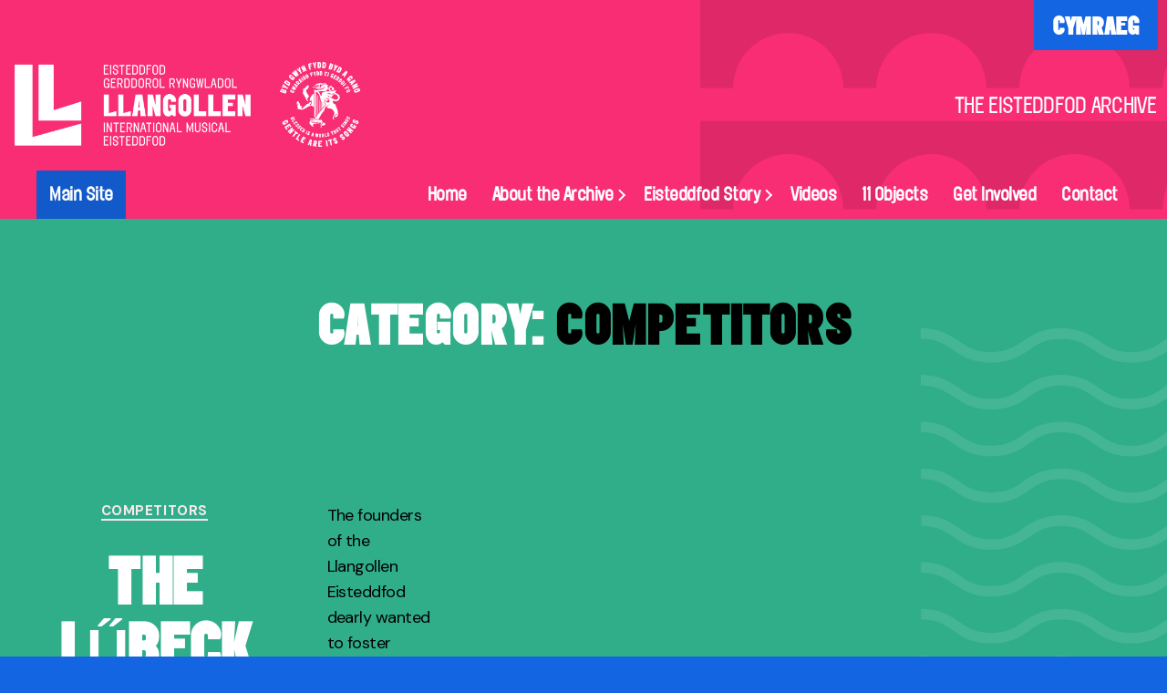

--- FILE ---
content_type: text/html; charset=UTF-8
request_url: https://www.limearchive.org.uk/category/competitors/
body_size: 13841
content:
<!DOCTYPE html>

<html class="no-js" lang="en-GB">

  <head>

    <meta charset="UTF-8">
    <meta name="viewport" content="width=device-width, initial-scale=1.0" >

    <link rel="profile" href="https://gmpg.org/xfn/11">

    <link rel="preconnect" href="https://fonts.googleapis.com">
    <link rel="preconnect" href="https://fonts.gstatic.com" crossorigin>
    <link href="https://fonts.googleapis.com/css2?family=DM+Sans:ital,wght@0,400;0,700;1,400;1,700&display=swap" rel="stylesheet">

    <title>Competitors &#8211; The Eisteddfod Archive</title>
<meta name='robots' content='max-image-preview:large' />
<link rel="alternate" type="application/rss+xml" title="The Eisteddfod Archive &raquo; Feed" href="https://www.limearchive.org.uk/feed/" />
<link rel="alternate" type="application/rss+xml" title="The Eisteddfod Archive &raquo; Comments Feed" href="https://www.limearchive.org.uk/comments/feed/" />
<link rel="alternate" type="application/rss+xml" title="The Eisteddfod Archive &raquo; Competitors Category Feed" href="https://www.limearchive.org.uk/category/competitors/feed/" />
<style id='wp-img-auto-sizes-contain-inline-css'>
img:is([sizes=auto i],[sizes^="auto," i]){contain-intrinsic-size:3000px 1500px}
/*# sourceURL=wp-img-auto-sizes-contain-inline-css */
</style>
<style id='wp-emoji-styles-inline-css'>

	img.wp-smiley, img.emoji {
		display: inline !important;
		border: none !important;
		box-shadow: none !important;
		height: 1em !important;
		width: 1em !important;
		margin: 0 0.07em !important;
		vertical-align: -0.1em !important;
		background: none !important;
		padding: 0 !important;
	}
/*# sourceURL=wp-emoji-styles-inline-css */
</style>
<style id='wp-block-library-inline-css'>
:root{--wp-block-synced-color:#7a00df;--wp-block-synced-color--rgb:122,0,223;--wp-bound-block-color:var(--wp-block-synced-color);--wp-editor-canvas-background:#ddd;--wp-admin-theme-color:#007cba;--wp-admin-theme-color--rgb:0,124,186;--wp-admin-theme-color-darker-10:#006ba1;--wp-admin-theme-color-darker-10--rgb:0,107,160.5;--wp-admin-theme-color-darker-20:#005a87;--wp-admin-theme-color-darker-20--rgb:0,90,135;--wp-admin-border-width-focus:2px}@media (min-resolution:192dpi){:root{--wp-admin-border-width-focus:1.5px}}.wp-element-button{cursor:pointer}:root .has-very-light-gray-background-color{background-color:#eee}:root .has-very-dark-gray-background-color{background-color:#313131}:root .has-very-light-gray-color{color:#eee}:root .has-very-dark-gray-color{color:#313131}:root .has-vivid-green-cyan-to-vivid-cyan-blue-gradient-background{background:linear-gradient(135deg,#00d084,#0693e3)}:root .has-purple-crush-gradient-background{background:linear-gradient(135deg,#34e2e4,#4721fb 50%,#ab1dfe)}:root .has-hazy-dawn-gradient-background{background:linear-gradient(135deg,#faaca8,#dad0ec)}:root .has-subdued-olive-gradient-background{background:linear-gradient(135deg,#fafae1,#67a671)}:root .has-atomic-cream-gradient-background{background:linear-gradient(135deg,#fdd79a,#004a59)}:root .has-nightshade-gradient-background{background:linear-gradient(135deg,#330968,#31cdcf)}:root .has-midnight-gradient-background{background:linear-gradient(135deg,#020381,#2874fc)}:root{--wp--preset--font-size--normal:16px;--wp--preset--font-size--huge:42px}.has-regular-font-size{font-size:1em}.has-larger-font-size{font-size:2.625em}.has-normal-font-size{font-size:var(--wp--preset--font-size--normal)}.has-huge-font-size{font-size:var(--wp--preset--font-size--huge)}.has-text-align-center{text-align:center}.has-text-align-left{text-align:left}.has-text-align-right{text-align:right}.has-fit-text{white-space:nowrap!important}#end-resizable-editor-section{display:none}.aligncenter{clear:both}.items-justified-left{justify-content:flex-start}.items-justified-center{justify-content:center}.items-justified-right{justify-content:flex-end}.items-justified-space-between{justify-content:space-between}.screen-reader-text{border:0;clip-path:inset(50%);height:1px;margin:-1px;overflow:hidden;padding:0;position:absolute;width:1px;word-wrap:normal!important}.screen-reader-text:focus{background-color:#ddd;clip-path:none;color:#444;display:block;font-size:1em;height:auto;left:5px;line-height:normal;padding:15px 23px 14px;text-decoration:none;top:5px;width:auto;z-index:100000}html :where(.has-border-color){border-style:solid}html :where([style*=border-top-color]){border-top-style:solid}html :where([style*=border-right-color]){border-right-style:solid}html :where([style*=border-bottom-color]){border-bottom-style:solid}html :where([style*=border-left-color]){border-left-style:solid}html :where([style*=border-width]){border-style:solid}html :where([style*=border-top-width]){border-top-style:solid}html :where([style*=border-right-width]){border-right-style:solid}html :where([style*=border-bottom-width]){border-bottom-style:solid}html :where([style*=border-left-width]){border-left-style:solid}html :where(img[class*=wp-image-]){height:auto;max-width:100%}:where(figure){margin:0 0 1em}html :where(.is-position-sticky){--wp-admin--admin-bar--position-offset:var(--wp-admin--admin-bar--height,0px)}@media screen and (max-width:600px){html :where(.is-position-sticky){--wp-admin--admin-bar--position-offset:0px}}

/*# sourceURL=wp-block-library-inline-css */
</style><style id='global-styles-inline-css'>
:root{--wp--preset--aspect-ratio--square: 1;--wp--preset--aspect-ratio--4-3: 4/3;--wp--preset--aspect-ratio--3-4: 3/4;--wp--preset--aspect-ratio--3-2: 3/2;--wp--preset--aspect-ratio--2-3: 2/3;--wp--preset--aspect-ratio--16-9: 16/9;--wp--preset--aspect-ratio--9-16: 9/16;--wp--preset--color--black: #000000;--wp--preset--color--cyan-bluish-gray: #abb8c3;--wp--preset--color--white: #ffffff;--wp--preset--color--pale-pink: #f78da7;--wp--preset--color--vivid-red: #cf2e2e;--wp--preset--color--luminous-vivid-orange: #ff6900;--wp--preset--color--luminous-vivid-amber: #fcb900;--wp--preset--color--light-green-cyan: #7bdcb5;--wp--preset--color--vivid-green-cyan: #00d084;--wp--preset--color--pale-cyan-blue: #8ed1fc;--wp--preset--color--vivid-cyan-blue: #0693e3;--wp--preset--color--vivid-purple: #9b51e0;--wp--preset--color--accent: #faeaed;--wp--preset--color--vca-purple: #8c6de6;--wp--preset--color--primary: #323944;--wp--preset--color--secondary: #fbfcfd;--wp--preset--color--vca-blue: #3981ed;--wp--preset--color--lightgrey: #e1e5ec;--wp--preset--gradient--vivid-cyan-blue-to-vivid-purple: linear-gradient(135deg,rgb(6,147,227) 0%,rgb(155,81,224) 100%);--wp--preset--gradient--light-green-cyan-to-vivid-green-cyan: linear-gradient(135deg,rgb(122,220,180) 0%,rgb(0,208,130) 100%);--wp--preset--gradient--luminous-vivid-amber-to-luminous-vivid-orange: linear-gradient(135deg,rgb(252,185,0) 0%,rgb(255,105,0) 100%);--wp--preset--gradient--luminous-vivid-orange-to-vivid-red: linear-gradient(135deg,rgb(255,105,0) 0%,rgb(207,46,46) 100%);--wp--preset--gradient--very-light-gray-to-cyan-bluish-gray: linear-gradient(135deg,rgb(238,238,238) 0%,rgb(169,184,195) 100%);--wp--preset--gradient--cool-to-warm-spectrum: linear-gradient(135deg,rgb(74,234,220) 0%,rgb(151,120,209) 20%,rgb(207,42,186) 40%,rgb(238,44,130) 60%,rgb(251,105,98) 80%,rgb(254,248,76) 100%);--wp--preset--gradient--blush-light-purple: linear-gradient(135deg,rgb(255,206,236) 0%,rgb(152,150,240) 100%);--wp--preset--gradient--blush-bordeaux: linear-gradient(135deg,rgb(254,205,165) 0%,rgb(254,45,45) 50%,rgb(107,0,62) 100%);--wp--preset--gradient--luminous-dusk: linear-gradient(135deg,rgb(255,203,112) 0%,rgb(199,81,192) 50%,rgb(65,88,208) 100%);--wp--preset--gradient--pale-ocean: linear-gradient(135deg,rgb(255,245,203) 0%,rgb(182,227,212) 50%,rgb(51,167,181) 100%);--wp--preset--gradient--electric-grass: linear-gradient(135deg,rgb(202,248,128) 0%,rgb(113,206,126) 100%);--wp--preset--gradient--midnight: linear-gradient(135deg,rgb(2,3,129) 0%,rgb(40,116,252) 100%);--wp--preset--font-size--small: 18px;--wp--preset--font-size--medium: 20px;--wp--preset--font-size--large: 26.25px;--wp--preset--font-size--x-large: 42px;--wp--preset--font-size--normal: 21px;--wp--preset--font-size--larger: 32px;--wp--preset--spacing--20: 0.44rem;--wp--preset--spacing--30: 0.67rem;--wp--preset--spacing--40: 1rem;--wp--preset--spacing--50: 1.5rem;--wp--preset--spacing--60: 2.25rem;--wp--preset--spacing--70: 3.38rem;--wp--preset--spacing--80: 5.06rem;--wp--preset--shadow--natural: 6px 6px 9px rgba(0, 0, 0, 0.2);--wp--preset--shadow--deep: 12px 12px 50px rgba(0, 0, 0, 0.4);--wp--preset--shadow--sharp: 6px 6px 0px rgba(0, 0, 0, 0.2);--wp--preset--shadow--outlined: 6px 6px 0px -3px rgb(255, 255, 255), 6px 6px rgb(0, 0, 0);--wp--preset--shadow--crisp: 6px 6px 0px rgb(0, 0, 0);}:where(.is-layout-flex){gap: 0.5em;}:where(.is-layout-grid){gap: 0.5em;}body .is-layout-flex{display: flex;}.is-layout-flex{flex-wrap: wrap;align-items: center;}.is-layout-flex > :is(*, div){margin: 0;}body .is-layout-grid{display: grid;}.is-layout-grid > :is(*, div){margin: 0;}:where(.wp-block-columns.is-layout-flex){gap: 2em;}:where(.wp-block-columns.is-layout-grid){gap: 2em;}:where(.wp-block-post-template.is-layout-flex){gap: 1.25em;}:where(.wp-block-post-template.is-layout-grid){gap: 1.25em;}.has-black-color{color: var(--wp--preset--color--black) !important;}.has-cyan-bluish-gray-color{color: var(--wp--preset--color--cyan-bluish-gray) !important;}.has-white-color{color: var(--wp--preset--color--white) !important;}.has-pale-pink-color{color: var(--wp--preset--color--pale-pink) !important;}.has-vivid-red-color{color: var(--wp--preset--color--vivid-red) !important;}.has-luminous-vivid-orange-color{color: var(--wp--preset--color--luminous-vivid-orange) !important;}.has-luminous-vivid-amber-color{color: var(--wp--preset--color--luminous-vivid-amber) !important;}.has-light-green-cyan-color{color: var(--wp--preset--color--light-green-cyan) !important;}.has-vivid-green-cyan-color{color: var(--wp--preset--color--vivid-green-cyan) !important;}.has-pale-cyan-blue-color{color: var(--wp--preset--color--pale-cyan-blue) !important;}.has-vivid-cyan-blue-color{color: var(--wp--preset--color--vivid-cyan-blue) !important;}.has-vivid-purple-color{color: var(--wp--preset--color--vivid-purple) !important;}.has-black-background-color{background-color: var(--wp--preset--color--black) !important;}.has-cyan-bluish-gray-background-color{background-color: var(--wp--preset--color--cyan-bluish-gray) !important;}.has-white-background-color{background-color: var(--wp--preset--color--white) !important;}.has-pale-pink-background-color{background-color: var(--wp--preset--color--pale-pink) !important;}.has-vivid-red-background-color{background-color: var(--wp--preset--color--vivid-red) !important;}.has-luminous-vivid-orange-background-color{background-color: var(--wp--preset--color--luminous-vivid-orange) !important;}.has-luminous-vivid-amber-background-color{background-color: var(--wp--preset--color--luminous-vivid-amber) !important;}.has-light-green-cyan-background-color{background-color: var(--wp--preset--color--light-green-cyan) !important;}.has-vivid-green-cyan-background-color{background-color: var(--wp--preset--color--vivid-green-cyan) !important;}.has-pale-cyan-blue-background-color{background-color: var(--wp--preset--color--pale-cyan-blue) !important;}.has-vivid-cyan-blue-background-color{background-color: var(--wp--preset--color--vivid-cyan-blue) !important;}.has-vivid-purple-background-color{background-color: var(--wp--preset--color--vivid-purple) !important;}.has-black-border-color{border-color: var(--wp--preset--color--black) !important;}.has-cyan-bluish-gray-border-color{border-color: var(--wp--preset--color--cyan-bluish-gray) !important;}.has-white-border-color{border-color: var(--wp--preset--color--white) !important;}.has-pale-pink-border-color{border-color: var(--wp--preset--color--pale-pink) !important;}.has-vivid-red-border-color{border-color: var(--wp--preset--color--vivid-red) !important;}.has-luminous-vivid-orange-border-color{border-color: var(--wp--preset--color--luminous-vivid-orange) !important;}.has-luminous-vivid-amber-border-color{border-color: var(--wp--preset--color--luminous-vivid-amber) !important;}.has-light-green-cyan-border-color{border-color: var(--wp--preset--color--light-green-cyan) !important;}.has-vivid-green-cyan-border-color{border-color: var(--wp--preset--color--vivid-green-cyan) !important;}.has-pale-cyan-blue-border-color{border-color: var(--wp--preset--color--pale-cyan-blue) !important;}.has-vivid-cyan-blue-border-color{border-color: var(--wp--preset--color--vivid-cyan-blue) !important;}.has-vivid-purple-border-color{border-color: var(--wp--preset--color--vivid-purple) !important;}.has-vivid-cyan-blue-to-vivid-purple-gradient-background{background: var(--wp--preset--gradient--vivid-cyan-blue-to-vivid-purple) !important;}.has-light-green-cyan-to-vivid-green-cyan-gradient-background{background: var(--wp--preset--gradient--light-green-cyan-to-vivid-green-cyan) !important;}.has-luminous-vivid-amber-to-luminous-vivid-orange-gradient-background{background: var(--wp--preset--gradient--luminous-vivid-amber-to-luminous-vivid-orange) !important;}.has-luminous-vivid-orange-to-vivid-red-gradient-background{background: var(--wp--preset--gradient--luminous-vivid-orange-to-vivid-red) !important;}.has-very-light-gray-to-cyan-bluish-gray-gradient-background{background: var(--wp--preset--gradient--very-light-gray-to-cyan-bluish-gray) !important;}.has-cool-to-warm-spectrum-gradient-background{background: var(--wp--preset--gradient--cool-to-warm-spectrum) !important;}.has-blush-light-purple-gradient-background{background: var(--wp--preset--gradient--blush-light-purple) !important;}.has-blush-bordeaux-gradient-background{background: var(--wp--preset--gradient--blush-bordeaux) !important;}.has-luminous-dusk-gradient-background{background: var(--wp--preset--gradient--luminous-dusk) !important;}.has-pale-ocean-gradient-background{background: var(--wp--preset--gradient--pale-ocean) !important;}.has-electric-grass-gradient-background{background: var(--wp--preset--gradient--electric-grass) !important;}.has-midnight-gradient-background{background: var(--wp--preset--gradient--midnight) !important;}.has-small-font-size{font-size: var(--wp--preset--font-size--small) !important;}.has-medium-font-size{font-size: var(--wp--preset--font-size--medium) !important;}.has-large-font-size{font-size: var(--wp--preset--font-size--large) !important;}.has-x-large-font-size{font-size: var(--wp--preset--font-size--x-large) !important;}
/*# sourceURL=global-styles-inline-css */
</style>

<style id='classic-theme-styles-inline-css'>
/*! This file is auto-generated */
.wp-block-button__link{color:#fff;background-color:#32373c;border-radius:9999px;box-shadow:none;text-decoration:none;padding:calc(.667em + 2px) calc(1.333em + 2px);font-size:1.125em}.wp-block-file__button{background:#32373c;color:#fff;text-decoration:none}
/*# sourceURL=/wp-includes/css/classic-themes.min.css */
</style>
<link rel='stylesheet' id='contact-form-7-css' href='https://www.limearchive.org.uk/wp-content/plugins/contact-form-7/includes/css/styles.css?ver=6.1.4' media='all' />
<link rel='stylesheet' id='twentytwenty-style-css' href='https://www.limearchive.org.uk/wp-content/themes/twentytwenty/style.css?ver=3.0' media='all' />
<style id='twentytwenty-style-inline-css'>
.color-accent,.color-accent-hover:hover,.color-accent-hover:focus,:root .has-accent-color,.has-drop-cap:not(:focus):first-letter,.wp-block-button.is-style-outline,a { color: #faeaed; }blockquote,.border-color-accent,.border-color-accent-hover:hover,.border-color-accent-hover:focus { border-color: #faeaed; }button,.button,.faux-button,.wp-block-button__link,.wp-block-file .wp-block-file__button,input[type="button"],input[type="reset"],input[type="submit"],.bg-accent,.bg-accent-hover:hover,.bg-accent-hover:focus,:root .has-accent-background-color,.comment-reply-link { background-color: #faeaed; }.fill-children-accent,.fill-children-accent * { fill: #faeaed; }:root .has-background-color,button,.button,.faux-button,.wp-block-button__link,.wp-block-file__button,input[type="button"],input[type="reset"],input[type="submit"],.wp-block-button,.comment-reply-link,.has-background.has-primary-background-color:not(.has-text-color),.has-background.has-primary-background-color *:not(.has-text-color),.has-background.has-accent-background-color:not(.has-text-color),.has-background.has-accent-background-color *:not(.has-text-color) { color: #1465e1; }:root .has-background-background-color { background-color: #1465e1; }body,.entry-title a,:root .has-primary-color { color: #ffffff; }:root .has-primary-background-color { background-color: #ffffff; }cite,figcaption,.wp-caption-text,.post-meta,.entry-content .wp-block-archives li,.entry-content .wp-block-categories li,.entry-content .wp-block-latest-posts li,.wp-block-latest-comments__comment-date,.wp-block-latest-posts__post-date,.wp-block-embed figcaption,.wp-block-image figcaption,.wp-block-pullquote cite,.comment-metadata,.comment-respond .comment-notes,.comment-respond .logged-in-as,.pagination .dots,.entry-content hr:not(.has-background),hr.styled-separator,:root .has-secondary-color { color: #fbfcfd; }:root .has-secondary-background-color { background-color: #fbfcfd; }pre,fieldset,input,textarea,table,table *,hr { border-color: #3981ed; }caption,code,code,kbd,samp,.wp-block-table.is-style-stripes tbody tr:nth-child(odd),:root .has-subtle-background-background-color { background-color: #3981ed; }.wp-block-table.is-style-stripes { border-bottom-color: #3981ed; }.wp-block-latest-posts.is-grid li { border-top-color: #3981ed; }:root .has-subtle-background-color { color: #3981ed; }body:not(.overlay-header) .primary-menu > li > a,body:not(.overlay-header) .primary-menu > li > .icon,.modal-menu a,.footer-menu a, .footer-widgets a:where(:not(.wp-block-button__link)),#site-footer .wp-block-button.is-style-outline,.wp-block-pullquote:before,.singular:not(.overlay-header) .entry-header a,.archive-header a,.header-footer-group .color-accent,.header-footer-group .color-accent-hover:hover { color: #420011; }.social-icons a,#site-footer button:not(.toggle),#site-footer .button,#site-footer .faux-button,#site-footer .wp-block-button__link,#site-footer .wp-block-file__button,#site-footer input[type="button"],#site-footer input[type="reset"],#site-footer input[type="submit"] { background-color: #420011; }.social-icons a,body:not(.overlay-header) .primary-menu ul,.header-footer-group button,.header-footer-group .button,.header-footer-group .faux-button,.header-footer-group .wp-block-button:not(.is-style-outline) .wp-block-button__link,.header-footer-group .wp-block-file__button,.header-footer-group input[type="button"],.header-footer-group input[type="reset"],.header-footer-group input[type="submit"] { color: #f92d74; }#site-header,.footer-nav-widgets-wrapper,#site-footer,.menu-modal,.menu-modal-inner,.search-modal-inner,.archive-header,.singular .entry-header,.singular .featured-media:before,.wp-block-pullquote:before { background-color: #f92d74; }.header-footer-group,body:not(.overlay-header) #site-header .toggle,.menu-modal .toggle { color: #000000; }body:not(.overlay-header) .primary-menu ul { background-color: #000000; }body:not(.overlay-header) .primary-menu > li > ul:after { border-bottom-color: #000000; }body:not(.overlay-header) .primary-menu ul ul:after { border-left-color: #000000; }.site-description,body:not(.overlay-header) .toggle-inner .toggle-text,.widget .post-date,.widget .rss-date,.widget_archive li,.widget_categories li,.widget cite,.widget_pages li,.widget_meta li,.widget_nav_menu li,.powered-by-wordpress,.footer-credits .privacy-policy,.to-the-top,.singular .entry-header .post-meta,.singular:not(.overlay-header) .entry-header .post-meta a { color: #210c12; }.header-footer-group pre,.header-footer-group fieldset,.header-footer-group input,.header-footer-group textarea,.header-footer-group table,.header-footer-group table *,.footer-nav-widgets-wrapper,#site-footer,.menu-modal nav *,.footer-widgets-outer-wrapper,.footer-top { border-color: #da0550; }.header-footer-group table caption,body:not(.overlay-header) .header-inner .toggle-wrapper::before { background-color: #da0550; }
/*# sourceURL=twentytwenty-style-inline-css */
</style>
<link rel='stylesheet' id='limearc-style-css' href='https://www.limearchive.org.uk/wp-content/themes/limearchive-vca/style.css?ver=1.0.4' media='all' />
<link rel='stylesheet' id='myFonts-css' href='https://www.limearchive.org.uk/wp-content/themes/limearchive-vca/css/webfonts.css?ver=6.9' media='all' />
<link rel='stylesheet' id='twentytwenty-fonts-css' href='https://www.limearchive.org.uk/wp-content/themes/twentytwenty/assets/css/font-inter.css?ver=1.0.4' media='all' />
<link rel='stylesheet' id='twentytwenty-print-style-css' href='https://www.limearchive.org.uk/wp-content/themes/twentytwenty/print.css?ver=1.0.4' media='print' />
<script src="https://www.limearchive.org.uk/wp-content/themes/twentytwenty/assets/js/index.js?ver=1.0.4" id="twentytwenty-js-js" defer data-wp-strategy="defer"></script>
<link rel="https://api.w.org/" href="https://www.limearchive.org.uk/wp-json/" /><link rel="alternate" title="JSON" type="application/json" href="https://www.limearchive.org.uk/wp-json/wp/v2/categories/6" /><link rel="EditURI" type="application/rsd+xml" title="RSD" href="https://www.limearchive.org.uk/xmlrpc.php?rsd" />
<meta name="generator" content="WordPress 6.9" />
<style>
.qtranxs_flag_en {background-image: url(https://www.limearchive.org.uk/wp-content/plugins/qtranslate-xt/flags/gb.png); background-repeat: no-repeat;}
.qtranxs_flag_cy {background-image: url(https://www.limearchive.org.uk/wp-content/plugins/qtranslate-xt/flags/cy_GB.png); background-repeat: no-repeat;}
</style>
<link hreflang="en" href="https://www.limearchive.org.uk/en/category/competitors/" rel="alternate" />
<link hreflang="cy" href="https://www.limearchive.org.uk/cy/category/competitors/" rel="alternate" />
<link hreflang="x-default" href="https://www.limearchive.org.uk/category/competitors/" rel="alternate" />
<meta name="generator" content="qTranslate-XT 3.16.1" />
<link rel="preconnect" href="https://fonts.googleapis.com"><link rel="preconnect" href="https://fonts.gstatic.com" crossorigin><script>
document.documentElement.className = document.documentElement.className.replace( 'no-js', 'js' );
//# sourceURL=twentytwenty_no_js_class
</script>
<style id="custom-background-css">
body.custom-background { background-color: #1465e1; }
</style>
	<link rel="icon" href="https://www.limearchive.org.uk/wp-content/uploads/2023/09/favicon.png" sizes="32x32" />
<link rel="icon" href="https://www.limearchive.org.uk/wp-content/uploads/2023/09/favicon.png" sizes="192x192" />
<link rel="apple-touch-icon" href="https://www.limearchive.org.uk/wp-content/uploads/2023/09/favicon.png" />
<meta name="msapplication-TileImage" content="https://www.limearchive.org.uk/wp-content/uploads/2023/09/favicon.png" />

  </head>

  <body class="archive category category-competitors category-6 custom-background wp-custom-logo wp-embed-responsive wp-theme-twentytwenty wp-child-theme-limearchive-vca has-no-pagination showing-comments show-avatars footer-top-visible">

    <a class="skip-link screen-reader-text" href="#site-content">Skip to the content</a>
    <header id="site-header" class="header-footer-group">

      <div id="header-qtransx">
        
<ul class="language-chooser language-chooser-text qtranxs_language_chooser" id="qtranslate-chooser">
<li class="lang-en active"><a href="https://www.limearchive.org.uk/en/category/competitors/" title="English (en)" class="qtranxs_text qtranxs_text_en"><span>English</span></a></li>
<li class="lang-cy"><a href="https://www.limearchive.org.uk/cy/category/competitors/" title="Cymraeg (cy)" class="qtranxs_text qtranxs_text_cy"><span>Cymraeg</span></a></li>
</ul><div class="qtranxs_widget_end"></div>
      </div>

      <div class="header-inner section-inner">

        <div class="header-titles-wrapper">

          
          <div class="header-titles">

            <div class="site-logo faux-heading"><a href="https://www.limearchive.org.uk/" class="custom-logo-link" rel="home"><img width="1040" height="439" src="https://www.limearchive.org.uk/wp-content/uploads/2023/09/logo_vca-nodate.png" class="custom-logo" alt="The Eisteddfod Archive" decoding="async" fetchpriority="high" srcset="https://www.limearchive.org.uk/wp-content/uploads/2023/09/logo_vca-nodate.png 1040w, https://www.limearchive.org.uk/wp-content/uploads/2023/09/logo_vca-nodate-300x127.png 300w, https://www.limearchive.org.uk/wp-content/uploads/2023/09/logo_vca-nodate-1024x432.png 1024w, https://www.limearchive.org.uk/wp-content/uploads/2023/09/logo_vca-nodate-768x324.png 768w" sizes="(max-width: 1040px) 100vw, 1040px" /></a><span class="screen-reader-text">The Eisteddfod Archive</span></div><div class="site-description">The Eisteddfod Archive</div>

          </div><!-- .header-titles -->

          <button class="toggle nav-toggle mobile-nav-toggle" data-toggle-target=".menu-modal"  data-toggle-body-class="showing-menu-modal" aria-expanded="false" data-set-focus=".close-nav-toggle">
            <span class="toggle-inner">
              <span class="toggle-icon">
                <svg class="svg-icon" aria-hidden="true" role="img" focusable="false" xmlns="http://www.w3.org/2000/svg" width="26" height="7" viewBox="0 0 26 7"><path fill-rule="evenodd" d="M332.5,45 C330.567003,45 329,43.4329966 329,41.5 C329,39.5670034 330.567003,38 332.5,38 C334.432997,38 336,39.5670034 336,41.5 C336,43.4329966 334.432997,45 332.5,45 Z M342,45 C340.067003,45 338.5,43.4329966 338.5,41.5 C338.5,39.5670034 340.067003,38 342,38 C343.932997,38 345.5,39.5670034 345.5,41.5 C345.5,43.4329966 343.932997,45 342,45 Z M351.5,45 C349.567003,45 348,43.4329966 348,41.5 C348,39.5670034 349.567003,38 351.5,38 C353.432997,38 355,39.5670034 355,41.5 C355,43.4329966 353.432997,45 351.5,45 Z" transform="translate(-329 -38)" /></svg>              </span>
              <span class="toggle-text">Menu</span>
            </span>
          </button><!-- .nav-toggle -->

        </div><!-- .header-titles-wrapper -->

        <div class="header-navigation-wrapper">

          
              <nav class="primary-menu-wrapper" aria-label="Horizontal">

                <ul class="primary-menu reset-list-style">

                <li id="menu-item-140" class="main-site menu-item menu-item-type-custom menu-item-object-custom menu-item-140"><a href="https://international-eisteddfod.co.uk/">Main Site</a></li>
<li id="menu-item-14533" class="menu-item menu-item-type-post_type menu-item-object-page menu-item-home menu-item-14533"><a href="https://www.limearchive.org.uk/">Home</a></li>
<li id="menu-item-14946" class="menu-item menu-item-type-post_type menu-item-object-page menu-item-has-children menu-item-14946"><a href="https://www.limearchive.org.uk/about-the-archives/">About the Archive</a><span class="icon"></span>
<ul class="sub-menu">
	<li id="menu-item-137" class="menu-item menu-item-type-custom menu-item-object-custom menu-item-137"><a href="https://www.limearchive.org.uk/resources/">Some archive committee favourites</a></li>
</ul>
</li>
<li id="menu-item-98" class="menu-item menu-item-type-post_type menu-item-object-page menu-item-has-children menu-item-98"><a href="https://www.limearchive.org.uk/eisteddfod-story/">Eisteddfod Story</a><span class="icon"></span>
<ul class="sub-menu">
	<li id="menu-item-14931" class="menu-item menu-item-type-post_type menu-item-object-page menu-item-has-children menu-item-14931"><a href="https://www.limearchive.org.uk/eisteddfod-story/origins/">Origins</a><span class="icon"></span>
	<ul class="sub-menu">
		<li id="menu-item-14930" class="menu-item menu-item-type-post_type menu-item-object-page menu-item-14930"><a href="https://www.limearchive.org.uk/eisteddfod-story/four-days-in-june-1947/">Four Days in June 1947</a></li>
		<li id="menu-item-14928" class="menu-item menu-item-type-post_type menu-item-object-page menu-item-14928"><a href="https://www.limearchive.org.uk/eisteddfod-story/the-shield-motto-and-trophy/">The Shield, Motto and Trophy</a></li>
		<li id="menu-item-14929" class="menu-item menu-item-type-post_type menu-item-object-page menu-item-14929"><a href="https://www.limearchive.org.uk/eisteddfod-story/spanish-dancers/">Spanish Dancers</a></li>
	</ul>
</li>
	<li id="menu-item-14926" class="menu-item menu-item-type-post_type menu-item-object-page menu-item-14926"><a href="https://www.limearchive.org.uk/eisteddfod-story/competitors/">Competitors</a></li>
	<li id="menu-item-14924" class="menu-item menu-item-type-post_type menu-item-object-page menu-item-14924"><a href="https://www.limearchive.org.uk/eisteddfod-story/continuity-and-change/">Continuity and Change</a></li>
	<li id="menu-item-15482" class="menu-item menu-item-type-post_type menu-item-object-page menu-item-15482"><a href="https://www.limearchive.org.uk/eisteddfod-story/german-choirs/">German Choirs</a></li>
	<li id="menu-item-15053" class="menu-item menu-item-type-post_type menu-item-object-page menu-item-15053"><a href="https://www.limearchive.org.uk/eisteddfod-story/hospitality/">Hospitality</a></li>
	<li id="menu-item-15066" class="menu-item menu-item-type-post_type menu-item-object-page menu-item-15066"><a href="https://www.limearchive.org.uk/eisteddfod-story/musical-directors/">Musical Directors</a></li>
	<li id="menu-item-15123" class="menu-item menu-item-type-post_type menu-item-object-page menu-item-15123"><a href="https://www.limearchive.org.uk/eisteddfod-story/musical-instruments/">Musical Instruments</a></li>
	<li id="menu-item-16103" class="menu-item menu-item-type-post_type menu-item-object-page menu-item-16103"><a href="https://www.limearchive.org.uk/eisteddfod-story/pavarotti-in-llangollen/">Pavarotti in Llangollen</a></li>
	<li id="menu-item-15165" class="menu-item menu-item-type-post_type menu-item-object-page menu-item-15165"><a href="https://www.limearchive.org.uk/eisteddfod-story/programmes/">Programmes</a></li>
	<li id="menu-item-14923" class="menu-item menu-item-type-post_type menu-item-object-page menu-item-14923"><a href="https://www.limearchive.org.uk/eisteddfod-story/refugees/">Refugees</a></li>
	<li id="menu-item-14925" class="menu-item menu-item-type-post_type menu-item-object-page menu-item-14925"><a href="https://www.limearchive.org.uk/eisteddfod-story/royal-connections/">Royal Connections</a></li>
	<li id="menu-item-14927" class="menu-item menu-item-type-post_type menu-item-object-page menu-item-14927"><a href="https://www.limearchive.org.uk/eisteddfod-story/the-llangollen-peace-message/">The Peace Message</a></li>
	<li id="menu-item-15215" class="menu-item menu-item-type-post_type menu-item-object-page menu-item-15215"><a href="https://www.limearchive.org.uk/eisteddfod-story/volunteers/">Volunteers</a></li>
</ul>
</li>
<li id="menu-item-14966" class="menu-item menu-item-type-taxonomy menu-item-object-archive_format menu-item-14966"><a href="https://www.limearchive.org.uk/archive-format/video/">Videos</a></li>
<li id="menu-item-14964" class="menu-item menu-item-type-post_type menu-item-object-page menu-item-14964"><a href="https://www.limearchive.org.uk/11-objects/">11 Objects</a></li>
<li id="menu-item-97" class="menu-item menu-item-type-post_type menu-item-object-page menu-item-97"><a href="https://www.limearchive.org.uk/get-involved/">Get Involved</a></li>
<li id="menu-item-19" class="menu-item menu-item-type-post_type menu-item-object-page menu-item-19"><a href="https://www.limearchive.org.uk/contact/">Contact</a></li>

                </ul>

              </nav><!-- .primary-menu-wrapper -->

            
        </div><!-- .header-navigation-wrapper -->

      </div><!-- .header-inner -->

      
    </header><!-- #site-header -->

    
<div class="menu-modal cover-modal header-footer-group" data-modal-target-string=".menu-modal">

	<div class="menu-modal-inner modal-inner">

		<div class="menu-wrapper section-inner">

			<div class="menu-top">

				<button class="toggle close-nav-toggle fill-children-current-color" data-toggle-target=".menu-modal" data-toggle-body-class="showing-menu-modal" data-set-focus=".menu-modal">
					<span class="toggle-text">Close Menu</span>
					<svg class="svg-icon" aria-hidden="true" role="img" focusable="false" xmlns="http://www.w3.org/2000/svg" width="16" height="16" viewBox="0 0 16 16"><polygon fill="" fill-rule="evenodd" points="6.852 7.649 .399 1.195 1.445 .149 7.899 6.602 14.352 .149 15.399 1.195 8.945 7.649 15.399 14.102 14.352 15.149 7.899 8.695 1.445 15.149 .399 14.102" /></svg>				</button><!-- .nav-toggle -->

				
					<nav class="mobile-menu" aria-label="Mobile">

						<ul class="modal-menu reset-list-style">

						<li class="main-site menu-item menu-item-type-custom menu-item-object-custom menu-item-140"><div class="ancestor-wrapper"><a href="https://international-eisteddfod.co.uk/">Main Site</a></div><!-- .ancestor-wrapper --></li>
<li class="menu-item menu-item-type-post_type menu-item-object-page menu-item-home menu-item-14533"><div class="ancestor-wrapper"><a href="https://www.limearchive.org.uk/">Home</a></div><!-- .ancestor-wrapper --></li>
<li class="menu-item menu-item-type-post_type menu-item-object-page menu-item-has-children menu-item-14946"><div class="ancestor-wrapper"><a href="https://www.limearchive.org.uk/about-the-archives/">About the Archive</a><button class="toggle sub-menu-toggle fill-children-current-color" data-toggle-target=".menu-modal .menu-item-14946 > .sub-menu" data-toggle-type="slidetoggle" data-toggle-duration="250" aria-expanded="false"><span class="screen-reader-text">Show sub menu</span><svg class="svg-icon" aria-hidden="true" role="img" focusable="false" xmlns="http://www.w3.org/2000/svg" width="20" height="12" viewBox="0 0 20 12"><polygon fill="" fill-rule="evenodd" points="1319.899 365.778 1327.678 358 1329.799 360.121 1319.899 370.021 1310 360.121 1312.121 358" transform="translate(-1310 -358)" /></svg></button></div><!-- .ancestor-wrapper -->
<ul class="sub-menu">
	<li class="menu-item menu-item-type-custom menu-item-object-custom menu-item-137"><div class="ancestor-wrapper"><a href="https://www.limearchive.org.uk/resources/">Some archive committee favourites</a></div><!-- .ancestor-wrapper --></li>
</ul>
</li>
<li class="menu-item menu-item-type-post_type menu-item-object-page menu-item-has-children menu-item-98"><div class="ancestor-wrapper"><a href="https://www.limearchive.org.uk/eisteddfod-story/">Eisteddfod Story</a><button class="toggle sub-menu-toggle fill-children-current-color" data-toggle-target=".menu-modal .menu-item-98 > .sub-menu" data-toggle-type="slidetoggle" data-toggle-duration="250" aria-expanded="false"><span class="screen-reader-text">Show sub menu</span><svg class="svg-icon" aria-hidden="true" role="img" focusable="false" xmlns="http://www.w3.org/2000/svg" width="20" height="12" viewBox="0 0 20 12"><polygon fill="" fill-rule="evenodd" points="1319.899 365.778 1327.678 358 1329.799 360.121 1319.899 370.021 1310 360.121 1312.121 358" transform="translate(-1310 -358)" /></svg></button></div><!-- .ancestor-wrapper -->
<ul class="sub-menu">
	<li class="menu-item menu-item-type-post_type menu-item-object-page menu-item-has-children menu-item-14931"><div class="ancestor-wrapper"><a href="https://www.limearchive.org.uk/eisteddfod-story/origins/">Origins</a><button class="toggle sub-menu-toggle fill-children-current-color" data-toggle-target=".menu-modal .menu-item-14931 > .sub-menu" data-toggle-type="slidetoggle" data-toggle-duration="250" aria-expanded="false"><span class="screen-reader-text">Show sub menu</span><svg class="svg-icon" aria-hidden="true" role="img" focusable="false" xmlns="http://www.w3.org/2000/svg" width="20" height="12" viewBox="0 0 20 12"><polygon fill="" fill-rule="evenodd" points="1319.899 365.778 1327.678 358 1329.799 360.121 1319.899 370.021 1310 360.121 1312.121 358" transform="translate(-1310 -358)" /></svg></button></div><!-- .ancestor-wrapper -->
	<ul class="sub-menu">
		<li class="menu-item menu-item-type-post_type menu-item-object-page menu-item-14930"><div class="ancestor-wrapper"><a href="https://www.limearchive.org.uk/eisteddfod-story/four-days-in-june-1947/">Four Days in June 1947</a></div><!-- .ancestor-wrapper --></li>
		<li class="menu-item menu-item-type-post_type menu-item-object-page menu-item-14928"><div class="ancestor-wrapper"><a href="https://www.limearchive.org.uk/eisteddfod-story/the-shield-motto-and-trophy/">The Shield, Motto and Trophy</a></div><!-- .ancestor-wrapper --></li>
		<li class="menu-item menu-item-type-post_type menu-item-object-page menu-item-14929"><div class="ancestor-wrapper"><a href="https://www.limearchive.org.uk/eisteddfod-story/spanish-dancers/">Spanish Dancers</a></div><!-- .ancestor-wrapper --></li>
	</ul>
</li>
	<li class="menu-item menu-item-type-post_type menu-item-object-page menu-item-14926"><div class="ancestor-wrapper"><a href="https://www.limearchive.org.uk/eisteddfod-story/competitors/">Competitors</a></div><!-- .ancestor-wrapper --></li>
	<li class="menu-item menu-item-type-post_type menu-item-object-page menu-item-14924"><div class="ancestor-wrapper"><a href="https://www.limearchive.org.uk/eisteddfod-story/continuity-and-change/">Continuity and Change</a></div><!-- .ancestor-wrapper --></li>
	<li class="menu-item menu-item-type-post_type menu-item-object-page menu-item-15482"><div class="ancestor-wrapper"><a href="https://www.limearchive.org.uk/eisteddfod-story/german-choirs/">German Choirs</a></div><!-- .ancestor-wrapper --></li>
	<li class="menu-item menu-item-type-post_type menu-item-object-page menu-item-15053"><div class="ancestor-wrapper"><a href="https://www.limearchive.org.uk/eisteddfod-story/hospitality/">Hospitality</a></div><!-- .ancestor-wrapper --></li>
	<li class="menu-item menu-item-type-post_type menu-item-object-page menu-item-15066"><div class="ancestor-wrapper"><a href="https://www.limearchive.org.uk/eisteddfod-story/musical-directors/">Musical Directors</a></div><!-- .ancestor-wrapper --></li>
	<li class="menu-item menu-item-type-post_type menu-item-object-page menu-item-15123"><div class="ancestor-wrapper"><a href="https://www.limearchive.org.uk/eisteddfod-story/musical-instruments/">Musical Instruments</a></div><!-- .ancestor-wrapper --></li>
	<li class="menu-item menu-item-type-post_type menu-item-object-page menu-item-16103"><div class="ancestor-wrapper"><a href="https://www.limearchive.org.uk/eisteddfod-story/pavarotti-in-llangollen/">Pavarotti in Llangollen</a></div><!-- .ancestor-wrapper --></li>
	<li class="menu-item menu-item-type-post_type menu-item-object-page menu-item-15165"><div class="ancestor-wrapper"><a href="https://www.limearchive.org.uk/eisteddfod-story/programmes/">Programmes</a></div><!-- .ancestor-wrapper --></li>
	<li class="menu-item menu-item-type-post_type menu-item-object-page menu-item-14923"><div class="ancestor-wrapper"><a href="https://www.limearchive.org.uk/eisteddfod-story/refugees/">Refugees</a></div><!-- .ancestor-wrapper --></li>
	<li class="menu-item menu-item-type-post_type menu-item-object-page menu-item-14925"><div class="ancestor-wrapper"><a href="https://www.limearchive.org.uk/eisteddfod-story/royal-connections/">Royal Connections</a></div><!-- .ancestor-wrapper --></li>
	<li class="menu-item menu-item-type-post_type menu-item-object-page menu-item-14927"><div class="ancestor-wrapper"><a href="https://www.limearchive.org.uk/eisteddfod-story/the-llangollen-peace-message/">The Peace Message</a></div><!-- .ancestor-wrapper --></li>
	<li class="menu-item menu-item-type-post_type menu-item-object-page menu-item-15215"><div class="ancestor-wrapper"><a href="https://www.limearchive.org.uk/eisteddfod-story/volunteers/">Volunteers</a></div><!-- .ancestor-wrapper --></li>
</ul>
</li>
<li class="menu-item menu-item-type-taxonomy menu-item-object-archive_format menu-item-14966"><div class="ancestor-wrapper"><a href="https://www.limearchive.org.uk/archive-format/video/">Videos</a></div><!-- .ancestor-wrapper --></li>
<li class="menu-item menu-item-type-post_type menu-item-object-page menu-item-14964"><div class="ancestor-wrapper"><a href="https://www.limearchive.org.uk/11-objects/">11 Objects</a></div><!-- .ancestor-wrapper --></li>
<li class="menu-item menu-item-type-post_type menu-item-object-page menu-item-97"><div class="ancestor-wrapper"><a href="https://www.limearchive.org.uk/get-involved/">Get Involved</a></div><!-- .ancestor-wrapper --></li>
<li class="menu-item menu-item-type-post_type menu-item-object-page menu-item-19"><div class="ancestor-wrapper"><a href="https://www.limearchive.org.uk/contact/">Contact</a></div><!-- .ancestor-wrapper --></li>

						</ul>

					</nav>

					
			</div><!-- .menu-top -->

			<div class="menu-bottom">

				
					<nav aria-label="Expanded Social Links">
						<ul class="social-menu reset-list-style social-icons fill-children-current-color">

							<li id="menu-item-25" class="menu-item menu-item-type-custom menu-item-object-custom menu-item-25"><a href="http://facebook.com/llangollen"><span class="screen-reader-text">Facebook</span><svg class="svg-icon" aria-hidden="true" role="img" focusable="false" width="24" height="24" viewBox="0 0 24 24" xmlns="http://www.w3.org/2000/svg"><path d="M12 2C6.5 2 2 6.5 2 12c0 5 3.7 9.1 8.4 9.9v-7H7.9V12h2.5V9.8c0-2.5 1.5-3.9 3.8-3.9 1.1 0 2.2.2 2.2.2v2.5h-1.3c-1.2 0-1.6.8-1.6 1.6V12h2.8l-.4 2.9h-2.3v7C18.3 21.1 22 17 22 12c0-5.5-4.5-10-10-10z"></path></svg></a></li>
<li id="menu-item-26" class="menu-item menu-item-type-custom menu-item-object-custom menu-item-26"><a href="http://twitter.com/llangollen_Eist"><span class="screen-reader-text">Twitter</span><svg class="svg-icon" aria-hidden="true" role="img" focusable="false" width="24" height="24" viewBox="0 0 24 24" xmlns="http://www.w3.org/2000/svg"><path d="M22.23,5.924c-0.736,0.326-1.527,0.547-2.357,0.646c0.847-0.508,1.498-1.312,1.804-2.27 c-0.793,0.47-1.671,0.812-2.606,0.996C18.324,4.498,17.257,4,16.077,4c-2.266,0-4.103,1.837-4.103,4.103 c0,0.322,0.036,0.635,0.106,0.935C8.67,8.867,5.647,7.234,3.623,4.751C3.27,5.357,3.067,6.062,3.067,6.814 c0,1.424,0.724,2.679,1.825,3.415c-0.673-0.021-1.305-0.206-1.859-0.513c0,0.017,0,0.034,0,0.052c0,1.988,1.414,3.647,3.292,4.023 c-0.344,0.094-0.707,0.144-1.081,0.144c-0.264,0-0.521-0.026-0.772-0.074c0.522,1.63,2.038,2.816,3.833,2.85 c-1.404,1.1-3.174,1.756-5.096,1.756c-0.331,0-0.658-0.019-0.979-0.057c1.816,1.164,3.973,1.843,6.29,1.843 c7.547,0,11.675-6.252,11.675-11.675c0-0.178-0.004-0.355-0.012-0.531C20.985,7.47,21.68,6.747,22.23,5.924z"></path></svg></a></li>
<li id="menu-item-27" class="menu-item menu-item-type-custom menu-item-object-custom menu-item-27"><a href="http://www.youtube.com/user/Llangollen1947"><span class="screen-reader-text">YouTube</span><svg class="svg-icon" aria-hidden="true" role="img" focusable="false" width="24" height="24" viewBox="0 0 24 24" xmlns="http://www.w3.org/2000/svg"><path d="M21.8,8.001c0,0-0.195-1.378-0.795-1.985c-0.76-0.797-1.613-0.801-2.004-0.847c-2.799-0.202-6.997-0.202-6.997-0.202 h-0.009c0,0-4.198,0-6.997,0.202C4.608,5.216,3.756,5.22,2.995,6.016C2.395,6.623,2.2,8.001,2.2,8.001S2,9.62,2,11.238v1.517 c0,1.618,0.2,3.237,0.2,3.237s0.195,1.378,0.795,1.985c0.761,0.797,1.76,0.771,2.205,0.855c1.6,0.153,6.8,0.201,6.8,0.201 s4.203-0.006,7.001-0.209c0.391-0.047,1.243-0.051,2.004-0.847c0.6-0.607,0.795-1.985,0.795-1.985s0.2-1.618,0.2-3.237v-1.517 C22,9.62,21.8,8.001,21.8,8.001z M9.935,14.594l-0.001-5.62l5.404,2.82L9.935,14.594z"></path></svg></a></li>
<li id="menu-item-28" class="menu-item menu-item-type-custom menu-item-object-custom menu-item-28"><a href="mailto:info@llangollen.net"><span class="screen-reader-text">Email</span><svg class="svg-icon" aria-hidden="true" role="img" focusable="false" width="24" height="24" viewBox="0 0 24 24" xmlns="http://www.w3.org/2000/svg"><path d="M20,4H4C2.895,4,2,4.895,2,6v12c0,1.105,0.895,2,2,2h16c1.105,0,2-0.895,2-2V6C22,4.895,21.105,4,20,4z M20,8.236l-8,4.882 L4,8.236V6h16V8.236z"></path></svg></a></li>

						</ul>
					</nav><!-- .social-menu -->

				
			</div><!-- .menu-bottom -->

		</div><!-- .menu-wrapper -->

	</div><!-- .menu-modal-inner -->

</div><!-- .menu-modal -->

<main id="site-content">

	
		<header class="archive-header has-text-align-center header-footer-group">

			<div class="archive-header-inner section-inner medium">

									<h1 class="archive-title"><span class="color-accent">Category:</span> <span>Competitors</span></h1>
				
				
			</div><!-- .archive-header-inner -->

		</header><!-- .archive-header -->

		
<article class="post-14992 post type-post status-publish format-standard hentry category-competitors" id="post-14992">

	
<header class="entry-header has-text-align-center">

	<div class="entry-header-inner section-inner medium">

		
			<div class="entry-categories">
				<span class="screen-reader-text">
					Categories				</span>
				<div class="entry-categories-inner">
					<a href="https://www.limearchive.org.uk/category/competitors/" rel="category tag">Competitors</a>				</div><!-- .entry-categories-inner -->
			</div><!-- .entry-categories -->

			<h2 class="entry-title heading-size-1"><a href="https://www.limearchive.org.uk/2022/06/16/the-lubeck-choir/">The Lűbeck Choir</a></h2>
		<div class="post-meta-wrapper post-meta-single post-meta-single-top">

			<ul class="post-meta">

									<li class="post-author meta-wrapper">
						<span class="meta-icon">
							<span class="screen-reader-text">
								Post author							</span>
							<svg class="svg-icon" aria-hidden="true" role="img" focusable="false" xmlns="http://www.w3.org/2000/svg" width="18" height="20" viewBox="0 0 18 20"><path fill="" d="M18,19 C18,19.5522847 17.5522847,20 17,20 C16.4477153,20 16,19.5522847 16,19 L16,17 C16,15.3431458 14.6568542,14 13,14 L5,14 C3.34314575,14 2,15.3431458 2,17 L2,19 C2,19.5522847 1.55228475,20 1,20 C0.44771525,20 0,19.5522847 0,19 L0,17 C0,14.2385763 2.23857625,12 5,12 L13,12 C15.7614237,12 18,14.2385763 18,17 L18,19 Z M9,10 C6.23857625,10 4,7.76142375 4,5 C4,2.23857625 6.23857625,0 9,0 C11.7614237,0 14,2.23857625 14,5 C14,7.76142375 11.7614237,10 9,10 Z M9,8 C10.6568542,8 12,6.65685425 12,5 C12,3.34314575 10.6568542,2 9,2 C7.34314575,2 6,3.34314575 6,5 C6,6.65685425 7.34314575,8 9,8 Z" /></svg>						</span>
						<span class="meta-text">
							By <a href="https://www.limearchive.org.uk/author/design-archiveproject/">admin</a>						</span>
					</li>
										<li class="post-date meta-wrapper">
						<span class="meta-icon">
							<span class="screen-reader-text">
								Post date							</span>
							<svg class="svg-icon" aria-hidden="true" role="img" focusable="false" xmlns="http://www.w3.org/2000/svg" width="18" height="19" viewBox="0 0 18 19"><path fill="" d="M4.60069444,4.09375 L3.25,4.09375 C2.47334957,4.09375 1.84375,4.72334957 1.84375,5.5 L1.84375,7.26736111 L16.15625,7.26736111 L16.15625,5.5 C16.15625,4.72334957 15.5266504,4.09375 14.75,4.09375 L13.3993056,4.09375 L13.3993056,4.55555556 C13.3993056,5.02154581 13.0215458,5.39930556 12.5555556,5.39930556 C12.0895653,5.39930556 11.7118056,5.02154581 11.7118056,4.55555556 L11.7118056,4.09375 L6.28819444,4.09375 L6.28819444,4.55555556 C6.28819444,5.02154581 5.9104347,5.39930556 5.44444444,5.39930556 C4.97845419,5.39930556 4.60069444,5.02154581 4.60069444,4.55555556 L4.60069444,4.09375 Z M6.28819444,2.40625 L11.7118056,2.40625 L11.7118056,1 C11.7118056,0.534009742 12.0895653,0.15625 12.5555556,0.15625 C13.0215458,0.15625 13.3993056,0.534009742 13.3993056,1 L13.3993056,2.40625 L14.75,2.40625 C16.4586309,2.40625 17.84375,3.79136906 17.84375,5.5 L17.84375,15.875 C17.84375,17.5836309 16.4586309,18.96875 14.75,18.96875 L3.25,18.96875 C1.54136906,18.96875 0.15625,17.5836309 0.15625,15.875 L0.15625,5.5 C0.15625,3.79136906 1.54136906,2.40625 3.25,2.40625 L4.60069444,2.40625 L4.60069444,1 C4.60069444,0.534009742 4.97845419,0.15625 5.44444444,0.15625 C5.9104347,0.15625 6.28819444,0.534009742 6.28819444,1 L6.28819444,2.40625 Z M1.84375,8.95486111 L1.84375,15.875 C1.84375,16.6516504 2.47334957,17.28125 3.25,17.28125 L14.75,17.28125 C15.5266504,17.28125 16.15625,16.6516504 16.15625,15.875 L16.15625,8.95486111 L1.84375,8.95486111 Z" /></svg>						</span>
						<span class="meta-text">
							<a href="https://www.limearchive.org.uk/2022/06/16/the-lubeck-choir/">16 June 2022</a>
						</span>
					</li>
										<li class="post-comment-link meta-wrapper">
						<span class="meta-icon">
							<svg class="svg-icon" aria-hidden="true" role="img" focusable="false" xmlns="http://www.w3.org/2000/svg" width="19" height="19" viewBox="0 0 19 19"><path d="M9.43016863,13.2235931 C9.58624731,13.094699 9.7823475,13.0241935 9.98476849,13.0241935 L15.0564516,13.0241935 C15.8581553,13.0241935 16.5080645,12.3742843 16.5080645,11.5725806 L16.5080645,3.44354839 C16.5080645,2.64184472 15.8581553,1.99193548 15.0564516,1.99193548 L3.44354839,1.99193548 C2.64184472,1.99193548 1.99193548,2.64184472 1.99193548,3.44354839 L1.99193548,11.5725806 C1.99193548,12.3742843 2.64184472,13.0241935 3.44354839,13.0241935 L5.76612903,13.0241935 C6.24715123,13.0241935 6.63709677,13.4141391 6.63709677,13.8951613 L6.63709677,15.5301903 L9.43016863,13.2235931 Z M3.44354839,14.766129 C1.67980032,14.766129 0.25,13.3363287 0.25,11.5725806 L0.25,3.44354839 C0.25,1.67980032 1.67980032,0.25 3.44354839,0.25 L15.0564516,0.25 C16.8201997,0.25 18.25,1.67980032 18.25,3.44354839 L18.25,11.5725806 C18.25,13.3363287 16.8201997,14.766129 15.0564516,14.766129 L10.2979143,14.766129 L6.32072889,18.0506004 C5.75274472,18.5196577 4.89516129,18.1156602 4.89516129,17.3790323 L4.89516129,14.766129 L3.44354839,14.766129 Z" /></svg>						</span>
						<span class="meta-text">
							<a href="https://www.limearchive.org.uk/2022/06/16/the-lubeck-choir/#comments">2 Comments<span class="screen-reader-text"> on The Lűbeck Choir</span></a>						</span>
					</li>
					
			</ul><!-- .post-meta -->

		</div><!-- .post-meta-wrapper -->

		
	</div><!-- .entry-header-inner -->

</header><!-- .entry-header -->

	<div class="post-inner thin ">

		<div class="entry-content">

			<p>The founders of the Llangollen Eisteddfod dearly wanted to foster reconciliation among the recently warring nations of Europe, and no event in the history of the festival so marks the successful achievement of this aspiration as the first participation by German competitors in 1949. An Italian choir had come to the first Eisteddfod, there were [&hellip;]</p>

		</div><!-- .entry-content -->

	</div><!-- .post-inner -->

	<div class="section-inner">
		
	</div><!-- .section-inner -->

	
</article><!-- .post -->

	
</main><!-- #site-content -->


  <div class="footer-nav-widgets-wrapper header-footer-group">

    <div class="footer-inner section-inner">

      
        <aside class="footer-widgets-outer-wrapper" role="complementary">

          <div class="footer-widgets-wrapper">

            
              <div class="footer-widgets column-one grid-item">
                <div class="widget widget_text"><div class="widget-content"><h2 class="widget-title subheading heading-size-3">About This Site</h2>			<div class="textwidget"><p>This website is run by the Archive Committee of the LLangollen International Eisteddfod.</p>
</div>
		</div></div>              </div>

            
            
              <div class="footer-widgets column-two grid-item">
                <div class="widget widget_text"><div class="widget-content"><h2 class="widget-title subheading heading-size-3">Get in Touch</h2>			<div class="textwidget"><p><strong>Email</strong>: <a href="mailto:archive@llangollen.net">archive@llangollen.net</a></p>
<p><strong>Tel</strong>: 01978 862000</p>
</div>
		</div></div>              </div>

            
            
              <div class="footer-widgets column-two grid-item">
                <div class="widget widget_tag_cloud"><div class="widget-content"><h2 class="widget-title subheading heading-size-3">Resources</h2><nav aria-label="Resources"><div class="tagcloud"><a href="https://www.limearchive.org.uk/resources_tag/1940s/" class="tag-cloud-link tag-link-48 tag-link-position-1" style="font-size: 22pt;" aria-label="1940s (9 items)">1940s</a>
<a href="https://www.limearchive.org.uk/resources_tag/1950s/" class="tag-cloud-link tag-link-49 tag-link-position-2" style="font-size: 17.6pt;" aria-label="1950s (5 items)">1950s</a>
<a href="https://www.limearchive.org.uk/resources_tag/1960s/" class="tag-cloud-link tag-link-50 tag-link-position-3" style="font-size: 11.6pt;" aria-label="1960s (2 items)">1960s</a>
<a href="https://www.limearchive.org.uk/resources_tag/1970s/" class="tag-cloud-link tag-link-51 tag-link-position-4" style="font-size: 11.6pt;" aria-label="1970s (2 items)">1970s</a>
<a href="https://www.limearchive.org.uk/resources_tag/1980s/" class="tag-cloud-link tag-link-52 tag-link-position-5" style="font-size: 14pt;" aria-label="1980s (3 items)">1980s</a>
<a href="https://www.limearchive.org.uk/resources_tag/1990s/" class="tag-cloud-link tag-link-53 tag-link-position-6" style="font-size: 8pt;" aria-label="1990s (1 item)">1990s</a>
<a href="https://www.limearchive.org.uk/resources_tag/2000s/" class="tag-cloud-link tag-link-54 tag-link-position-7" style="font-size: 16pt;" aria-label="2000s (4 items)">2000s</a>
<a href="https://www.limearchive.org.uk/resources_tag/2010s/" class="tag-cloud-link tag-link-55 tag-link-position-8" style="font-size: 20pt;" aria-label="2010s (7 items)">2010s</a>
<a href="https://www.limearchive.org.uk/resources_tag/2020s/" class="tag-cloud-link tag-link-56 tag-link-position-9" style="font-size: 11.6pt;" aria-label="2020s (2 items)">2020s</a>
<a href="https://www.limearchive.org.uk/resources_tag/anniversary/" class="tag-cloud-link tag-link-20 tag-link-position-10" style="font-size: 8pt;" aria-label="anniversary (1 item)">anniversary</a>
<a href="https://www.limearchive.org.uk/resources_tag/bbc/" class="tag-cloud-link tag-link-23 tag-link-position-11" style="font-size: 8pt;" aria-label="BBC (1 item)">BBC</a>
<a href="https://www.limearchive.org.uk/resources_tag/dylan-thomas/" class="tag-cloud-link tag-link-24 tag-link-position-12" style="font-size: 8pt;" aria-label="Dylan Thomas (1 item)">Dylan Thomas</a>
<a href="https://www.limearchive.org.uk/resources_tag/hospitality/" class="tag-cloud-link tag-link-37 tag-link-position-13" style="font-size: 16pt;" aria-label="hospitality (4 items)">hospitality</a>
<a href="https://www.limearchive.org.uk/resources_tag/invitation/" class="tag-cloud-link tag-link-19 tag-link-position-14" style="font-size: 11.6pt;" aria-label="invitation (2 items)">invitation</a>
<a href="https://www.limearchive.org.uk/resources_tag/peace/" class="tag-cloud-link tag-link-38 tag-link-position-15" style="font-size: 16pt;" aria-label="peace (4 items)">peace</a>
<a href="https://www.limearchive.org.uk/resources_tag/programmes/" class="tag-cloud-link tag-link-42 tag-link-position-16" style="font-size: 19pt;" aria-label="programmes (6 items)">programmes</a>
<a href="https://www.limearchive.org.uk/resources_tag/the-peace-message/" class="tag-cloud-link tag-link-34 tag-link-position-17" style="font-size: 8pt;" aria-label="The Peace Message (1 item)">The Peace Message</a>
<a href="https://www.limearchive.org.uk/resources_tag/volunteers/" class="tag-cloud-link tag-link-40 tag-link-position-18" style="font-size: 16pt;" aria-label="volunteers (4 items)">volunteers</a></div>
</nav></div></div>              </div>

            
          </div><!-- .footer-widgets-wrapper -->

        </aside><!-- .footer-widgets-outer-wrapper -->

      
    </div><!-- .footer-inner -->

      <div id="funders">
        <div class="section-inner">

          <ul>
              <li class="m-1of3 t-1of3 d-1of5 cf"><a href="https://www.heritagefund.org.uk/"><img src="https://www.limearchive.org.uk/wp-content/themes/limearchive-vca/i/sponsor-logos2-heritagelottery.png" alt="Lottery Heritage Fund"></a></li>
              <li class="m-1of3 t-1of3 d-1of5 cf"><a href="http://www.arts.wales/"><img src="https://www.limearchive.org.uk/wp-content/themes/limearchive-vca/i/sponsor-logos2-artscouncil.png" alt="Arts Council of Wales" ></a></li>
              <li class="m-1of3 t-1of3 d-1of5 cf"><a href="http://www.arts.wales/"><img src="https://www.limearchive.org.uk/wp-content/themes/limearchive-vca/i/sponsor-logos2-lottery2019.png" alt="Lottery Funded" ></a></li>
              <li class="m-1of2 t-1of2 d-1of5 wg cf"><a href="https://gov.wales/"><img src="https://www.limearchive.org.uk/wp-content/themes/limearchive-vca/i/sponsor-logos2-wg.png" alt="Sponsored by Welsh Government"></a></li>
              <li class="m-1of2 t-1of2 d-1of5 wg cf"><a href="https://gov.wales/"><img src="https://www.limearchive.org.uk/wp-content/themes/limearchive-vca/i/sponsor-logos2-wg-part.png" alt="Part funded by Welsh Government"></a></li>


            </ul>

        </div>
      </div>

              <div class="footer-top has-social-menu">
                    
            <nav aria-label="Social links" class="footer-social-wrapper">

              <ul class="social-menu footer-social reset-list-style social-icons fill-children-current-color">

                <li class="menu-item menu-item-type-custom menu-item-object-custom menu-item-25"><a href="http://facebook.com/llangollen"><span class="screen-reader-text">Facebook</span><svg class="svg-icon" aria-hidden="true" role="img" focusable="false" width="24" height="24" viewBox="0 0 24 24" xmlns="http://www.w3.org/2000/svg"><path d="M12 2C6.5 2 2 6.5 2 12c0 5 3.7 9.1 8.4 9.9v-7H7.9V12h2.5V9.8c0-2.5 1.5-3.9 3.8-3.9 1.1 0 2.2.2 2.2.2v2.5h-1.3c-1.2 0-1.6.8-1.6 1.6V12h2.8l-.4 2.9h-2.3v7C18.3 21.1 22 17 22 12c0-5.5-4.5-10-10-10z"></path></svg></a></li>
<li class="menu-item menu-item-type-custom menu-item-object-custom menu-item-26"><a href="http://twitter.com/llangollen_Eist"><span class="screen-reader-text">Twitter</span><svg class="svg-icon" aria-hidden="true" role="img" focusable="false" width="24" height="24" viewBox="0 0 24 24" xmlns="http://www.w3.org/2000/svg"><path d="M22.23,5.924c-0.736,0.326-1.527,0.547-2.357,0.646c0.847-0.508,1.498-1.312,1.804-2.27 c-0.793,0.47-1.671,0.812-2.606,0.996C18.324,4.498,17.257,4,16.077,4c-2.266,0-4.103,1.837-4.103,4.103 c0,0.322,0.036,0.635,0.106,0.935C8.67,8.867,5.647,7.234,3.623,4.751C3.27,5.357,3.067,6.062,3.067,6.814 c0,1.424,0.724,2.679,1.825,3.415c-0.673-0.021-1.305-0.206-1.859-0.513c0,0.017,0,0.034,0,0.052c0,1.988,1.414,3.647,3.292,4.023 c-0.344,0.094-0.707,0.144-1.081,0.144c-0.264,0-0.521-0.026-0.772-0.074c0.522,1.63,2.038,2.816,3.833,2.85 c-1.404,1.1-3.174,1.756-5.096,1.756c-0.331,0-0.658-0.019-0.979-0.057c1.816,1.164,3.973,1.843,6.29,1.843 c7.547,0,11.675-6.252,11.675-11.675c0-0.178-0.004-0.355-0.012-0.531C20.985,7.47,21.68,6.747,22.23,5.924z"></path></svg></a></li>
<li class="menu-item menu-item-type-custom menu-item-object-custom menu-item-27"><a href="http://www.youtube.com/user/Llangollen1947"><span class="screen-reader-text">YouTube</span><svg class="svg-icon" aria-hidden="true" role="img" focusable="false" width="24" height="24" viewBox="0 0 24 24" xmlns="http://www.w3.org/2000/svg"><path d="M21.8,8.001c0,0-0.195-1.378-0.795-1.985c-0.76-0.797-1.613-0.801-2.004-0.847c-2.799-0.202-6.997-0.202-6.997-0.202 h-0.009c0,0-4.198,0-6.997,0.202C4.608,5.216,3.756,5.22,2.995,6.016C2.395,6.623,2.2,8.001,2.2,8.001S2,9.62,2,11.238v1.517 c0,1.618,0.2,3.237,0.2,3.237s0.195,1.378,0.795,1.985c0.761,0.797,1.76,0.771,2.205,0.855c1.6,0.153,6.8,0.201,6.8,0.201 s4.203-0.006,7.001-0.209c0.391-0.047,1.243-0.051,2.004-0.847c0.6-0.607,0.795-1.985,0.795-1.985s0.2-1.618,0.2-3.237v-1.517 C22,9.62,21.8,8.001,21.8,8.001z M9.935,14.594l-0.001-5.62l5.404,2.82L9.935,14.594z"></path></svg></a></li>
<li class="menu-item menu-item-type-custom menu-item-object-custom menu-item-28"><a href="mailto:info@llangollen.net"><span class="screen-reader-text">Email</span><svg class="svg-icon" aria-hidden="true" role="img" focusable="false" width="24" height="24" viewBox="0 0 24 24" xmlns="http://www.w3.org/2000/svg"><path d="M20,4H4C2.895,4,2,4.895,2,6v12c0,1.105,0.895,2,2,2h16c1.105,0,2-0.895,2-2V6C22,4.895,21.105,4,20,4z M20,8.236l-8,4.882 L4,8.236V6h16V8.236z"></path></svg></a></li>

              </ul><!-- .footer-social -->

            </nav><!-- .footer-social-wrapper -->

                  </div><!-- .footer-top -->

      
  </div><!-- .footer-nav-widgets-wrapper -->





			<footer id="site-footer" role="contentinfo" class="header-footer-group">

				<div class="section-inner">

					<div class="footer-credits">

						<p class="footer-copyright">&copy;
							2026							<a href="https://www.limearchive.org.uk/">The Eisteddfod Archive</a>
						</p><!-- .footer-copyright -->


					</div><!-- .footer-credits -->

					<a class="to-the-top" href="#site-header">
						<span class="to-the-top-long">
							To the top <span class="arrow" aria-hidden="true">&uarr;</span>						</span><!-- .to-the-top-long -->
						<span class="to-the-top-short">
							Up <span class="arrow" aria-hidden="true">&uarr;</span>						</span><!-- .to-the-top-short -->
					</a><!-- .to-the-top -->

				</div><!-- .section-inner -->

			</footer><!-- #site-footer -->

		<script type="speculationrules">
{"prefetch":[{"source":"document","where":{"and":[{"href_matches":"/*"},{"not":{"href_matches":["/wp-*.php","/wp-admin/*","/wp-content/uploads/*","/wp-content/*","/wp-content/plugins/*","/wp-content/themes/limearchive-vca/*","/wp-content/themes/twentytwenty/*","/*\\?(.+)"]}},{"not":{"selector_matches":"a[rel~=\"nofollow\"]"}},{"not":{"selector_matches":".no-prefetch, .no-prefetch a"}}]},"eagerness":"conservative"}]}
</script>
<script src="https://www.limearchive.org.uk/wp-includes/js/dist/hooks.min.js?ver=dd5603f07f9220ed27f1" id="wp-hooks-js"></script>
<script src="https://www.limearchive.org.uk/wp-includes/js/dist/i18n.min.js?ver=c26c3dc7bed366793375" id="wp-i18n-js"></script>
<script id="wp-i18n-js-after">
wp.i18n.setLocaleData( { 'text direction\u0004ltr': [ 'ltr' ] } );
//# sourceURL=wp-i18n-js-after
</script>
<script src="https://www.limearchive.org.uk/wp-content/plugins/contact-form-7/includes/swv/js/index.js?ver=6.1.4" id="swv-js"></script>
<script id="contact-form-7-js-before">
var wpcf7 = {
    "api": {
        "root": "https:\/\/www.limearchive.org.uk\/wp-json\/",
        "namespace": "contact-form-7\/v1"
    },
    "cached": 1
};
//# sourceURL=contact-form-7-js-before
</script>
<script src="https://www.limearchive.org.uk/wp-content/plugins/contact-form-7/includes/js/index.js?ver=6.1.4" id="contact-form-7-js"></script>
<script id="wp-emoji-settings" type="application/json">
{"baseUrl":"https://s.w.org/images/core/emoji/17.0.2/72x72/","ext":".png","svgUrl":"https://s.w.org/images/core/emoji/17.0.2/svg/","svgExt":".svg","source":{"concatemoji":"https://www.limearchive.org.uk/wp-includes/js/wp-emoji-release.min.js?ver=6.9"}}
</script>
<script type="module">
/*! This file is auto-generated */
const a=JSON.parse(document.getElementById("wp-emoji-settings").textContent),o=(window._wpemojiSettings=a,"wpEmojiSettingsSupports"),s=["flag","emoji"];function i(e){try{var t={supportTests:e,timestamp:(new Date).valueOf()};sessionStorage.setItem(o,JSON.stringify(t))}catch(e){}}function c(e,t,n){e.clearRect(0,0,e.canvas.width,e.canvas.height),e.fillText(t,0,0);t=new Uint32Array(e.getImageData(0,0,e.canvas.width,e.canvas.height).data);e.clearRect(0,0,e.canvas.width,e.canvas.height),e.fillText(n,0,0);const a=new Uint32Array(e.getImageData(0,0,e.canvas.width,e.canvas.height).data);return t.every((e,t)=>e===a[t])}function p(e,t){e.clearRect(0,0,e.canvas.width,e.canvas.height),e.fillText(t,0,0);var n=e.getImageData(16,16,1,1);for(let e=0;e<n.data.length;e++)if(0!==n.data[e])return!1;return!0}function u(e,t,n,a){switch(t){case"flag":return n(e,"\ud83c\udff3\ufe0f\u200d\u26a7\ufe0f","\ud83c\udff3\ufe0f\u200b\u26a7\ufe0f")?!1:!n(e,"\ud83c\udde8\ud83c\uddf6","\ud83c\udde8\u200b\ud83c\uddf6")&&!n(e,"\ud83c\udff4\udb40\udc67\udb40\udc62\udb40\udc65\udb40\udc6e\udb40\udc67\udb40\udc7f","\ud83c\udff4\u200b\udb40\udc67\u200b\udb40\udc62\u200b\udb40\udc65\u200b\udb40\udc6e\u200b\udb40\udc67\u200b\udb40\udc7f");case"emoji":return!a(e,"\ud83e\u1fac8")}return!1}function f(e,t,n,a){let r;const o=(r="undefined"!=typeof WorkerGlobalScope&&self instanceof WorkerGlobalScope?new OffscreenCanvas(300,150):document.createElement("canvas")).getContext("2d",{willReadFrequently:!0}),s=(o.textBaseline="top",o.font="600 32px Arial",{});return e.forEach(e=>{s[e]=t(o,e,n,a)}),s}function r(e){var t=document.createElement("script");t.src=e,t.defer=!0,document.head.appendChild(t)}a.supports={everything:!0,everythingExceptFlag:!0},new Promise(t=>{let n=function(){try{var e=JSON.parse(sessionStorage.getItem(o));if("object"==typeof e&&"number"==typeof e.timestamp&&(new Date).valueOf()<e.timestamp+604800&&"object"==typeof e.supportTests)return e.supportTests}catch(e){}return null}();if(!n){if("undefined"!=typeof Worker&&"undefined"!=typeof OffscreenCanvas&&"undefined"!=typeof URL&&URL.createObjectURL&&"undefined"!=typeof Blob)try{var e="postMessage("+f.toString()+"("+[JSON.stringify(s),u.toString(),c.toString(),p.toString()].join(",")+"));",a=new Blob([e],{type:"text/javascript"});const r=new Worker(URL.createObjectURL(a),{name:"wpTestEmojiSupports"});return void(r.onmessage=e=>{i(n=e.data),r.terminate(),t(n)})}catch(e){}i(n=f(s,u,c,p))}t(n)}).then(e=>{for(const n in e)a.supports[n]=e[n],a.supports.everything=a.supports.everything&&a.supports[n],"flag"!==n&&(a.supports.everythingExceptFlag=a.supports.everythingExceptFlag&&a.supports[n]);var t;a.supports.everythingExceptFlag=a.supports.everythingExceptFlag&&!a.supports.flag,a.supports.everything||((t=a.source||{}).concatemoji?r(t.concatemoji):t.wpemoji&&t.twemoji&&(r(t.twemoji),r(t.wpemoji)))});
//# sourceURL=https://www.limearchive.org.uk/wp-includes/js/wp-emoji-loader.min.js
</script>

	</body>
</html>

<!-- Dynamic page generated in 0.720 seconds. -->
<!-- Cached page generated by WP-Super-Cache on 2026-01-21 02:40:52 -->

<!-- Compression = gzip -->

--- FILE ---
content_type: text/css
request_url: https://www.limearchive.org.uk/wp-content/themes/limearchive-vca/style.css?ver=1.0.4
body_size: -58
content:
/*

Theme Name: Lime Archive / Branding by VCA
Author: the WordPress team edits by Kate  / Branding by VCA
Template: twentytwenty
Version: 1.0.4
*//* */


@import url("css/style.css");

--- FILE ---
content_type: text/css
request_url: https://www.limearchive.org.uk/wp-content/themes/limearchive-vca/css/webfonts.css?ver=6.9
body_size: 870
content:
/**
 * @license
 * MyFonts Webfont Build ID 3867246, 2020-12-16T11:57:38-0500
 *
 * The fonts listed in this notice are subject to the End User License
 * Agreement(s) entered into by the website owner. All other parties are
 * explicitly restricted from using the Licensed Webfonts(s).
 *
 * You may obtain a valid license at the URLs below.
 *
 * Webfont: Elephant Black Oblique by Alias Collection
 * URL: https://www.myfonts.com/products/black-oblique-elephant-8849
 * Copyright: Copyright © 2023 Monotype Imaging Inc. All rights reserved.
 *
 * Webfont: Elephant Black by Alias Collection
 * URL: https://www.myfonts.com/products/black-elephant-9389
 * Copyright: Copyright © 2023 Monotype Imaging Inc. All rights reserved.
 *
 * Webfont: Elephant Medium Oblique by Alias Collection
 * URL: https://www.myfonts.com/products/medium-oblique-elephant-9488
 * Copyright: Copyright © 2023 Monotype Imaging Inc. All rights reserved.
 *
 * Webfont: Elephant Light Oblique by Alias Collection
 * URL: https://www.myfonts.com/products/light-oblique-elephant-9286
 * Copyright: Copyright © 2023 Monotype Imaging Inc. All rights reserved.
 *
 * Webfont: Elephant Medium by Alias Collection
 * URL: https://www.myfonts.com/products/medium-elephant-9309
 * Copyright: Copyright © 2023 Monotype Imaging Inc. All rights reserved.
 *
 * Webfont: Elephant Light by Alias Collection
 * URL: https://www.myfonts.com/products/light-elephant-9478
 * Copyright: Copyright © 2023 Monotype Imaging Inc. All rights reserved.
 *
 * © 2023 MyFonts Inc. */

@font-face {
  font-family: "ElephantLightOblique";
  src: url('../webfonts/ElephantLightOblique/font.woff2') format('woff2'), url('../webfonts/ElephantLightOblique/font.woff') format('woff');
}
@font-face {
  font-family: "ElephantBlackOblique";
  src: url('../webfonts/ElephantBlackOblique/font.woff2') format('woff2'), url('../webfonts/ElephantBlackOblique/font.woff') format('woff');
}
@font-face {
  font-family: "ElephantMedium";
  src: url('../webfonts/ElephantMedium/font.woff2') format('woff2'), url('../webfonts/ElephantMedium/font.woff') format('woff');
}
@font-face {
  font-family: "ElephantLight";
  src: url('../webfonts/ElephantLight/font.woff2') format('woff2'), url('../webfonts/ElephantLight/font.woff') format('woff');
}
@font-face {
  font-family: "ElephantMediumOblique";
  src: url('../webfonts/ElephantMediumOblique/font.woff2') format('woff2'), url('../webfonts/ElephantMediumOblique/font.woff') format('woff');
}
@font-face {
  font-family: "ElephantBlack";
  src: url('../webfonts/ElephantBlack/font.woff2') format('woff2'), url('../webfonts/ElephantBlack/font.woff') format('woff');
}

/**
 * @license
 * MyFonts Webfont Build ID 2872708, 2014-08-27T12:57:27-0400
 *
 * The fonts listed in this notice are subject to the End User License
 * Agreement(s) entered into by the website owner. All other parties are
 * explicitly restricted from using the Licensed Webfonts(s).
 *
 * You may obtain a valid license at the URLs below.
 *
 * Webfont: Felt Tip Roman by Mark Simonson
 * URL: http://www.myfonts.com/fonts/marksimonson/felt-tip-roman/felt-tip-roman/
 * Copyright: Copyright (c) 1992 by Mark Simonson. All rights reserved.
 *
 * Webfont: Felt Tip Roman Bold by Mark Simonson
 * URL: http://www.myfonts.com/fonts/marksimonson/felt-tip-roman/bold/
 * Copyright: Copyright (c) 2003 by Mark Simonson. All rights reserved.
 *
 * Webfont: Felt Tip Roman Heavy by Mark Simonson
 * URL: http://www.myfonts.com/fonts/marksimonson/felt-tip-roman/heavy/
 * Copyright: Copyright (c) 2003 by Mark Simonson. All rights reserved.
 *
 *
 * License: http://www.myfonts.com/viewlicense?type=web&buildid=2872708
 * Licensed pageviews: 1,000,000
 *
 * © 2014 MyFonts Inc
*/


/* @import must be at top of file, otherwise CSS will not work */
@import url("//hello.myfonts.net/count/2bd584");


@font-face {font-family: 'FeltTipRoman';src: url('../webfonts/2BD584_0_0.eot');src: url('../webfonts/2BD584_0_0.eot?#iefix') format('embedded-opentype'),url('../webfonts/2BD584_0_0.woff') format('woff'),url('../webfonts/2BD584_0_0.ttf') format('truetype'),url('../webfonts/2BD584_0_0.svg#wf') format('svg');}


@font-face {font-family: 'FeltTipRoman-Bold';src: url('../webfonts/2BD584_1_0.eot');src: url('../webfonts/2BD584_1_0.eot?#iefix') format('embedded-opentype'),url('../webfonts/2BD584_1_0.woff') format('woff'),url('../webfonts/2BD584_1_0.ttf') format('truetype'),url('../webfonts/2BD584_1_0.svg#wf') format('svg');}


@font-face {font-family: 'FeltTipRoman-Heavy';src: url('../webfonts/2BD584_2_0.eot');src: url('../webfonts/2BD584_2_0.eot?#iefix') format('embedded-opentype'),url('../webfonts/2BD584_2_0.woff') format('woff'),url('../webfonts/2BD584_2_0.ttf') format('truetype'),url('../webfonts/2BD584_2_0.svg#wf') format('svg');}

 /*!
 *  Font Awesome 4.6.3 by @davegandy - http://fontawesome.io - @fontawesome
 *  License - http://fontawesome.io/license (Font: SIL OFL 1.1, CSS: MIT License)*/
@font-face{font-family:'FontAwesome';src:url('../webfonts/fontawesome-webfont.eot?v=4.6.3');src:url('../webfonts/fontawesome-webfont.eot?#iefix&v=4.6.3') format('embedded-opentype'),url('../webfonts/fontawesome-webfont.woff2?v=4.6.3') format('woff2'),url('../webfonts/fontawesome-webfont.woff?v=4.6.3') format('woff'),url('../webfonts/fontawesome-webfont.ttf?v=4.6.3') format('truetype'),url('../webfonts/fontawesome-webfont.svg?v=4.6.3#fontawesomeregular') format('svg');font-weight:normal;font-style:normal}

--- FILE ---
content_type: text/css
request_url: https://www.limearchive.org.uk/wp-content/themes/limearchive-vca/css/style.css
body_size: 4820
content:
/*
Theme Name: Lime Archive / Branding by VCA
Description: Child theme for the Twenty Twenty theme
*/
/*--------------------------------------------------------------

/*	Grid styles
----------------------------------------------------------------------------- */
/******************************************************************
Stylesheet: Grid Stylesheet
******************************************************************/
.last-col {
  float: right;
  padding-right: 0 !important;
}

/*
Mobile Grid Styles
*/
@media (max-width: 781px) {
  .m-all {
    float: left;
    padding-right: 0.75em;
    width: 100%;
    padding-right: 0;
  }

  .m-1of2 {
    float: left;
    padding-right: 0.75em;
    width: 50%;
  }

  .m-1of3 {
    float: left;
    padding-right: 0.75em;
    width: 33.33%;
  }

  .m-2of3 {
    float: left;
    padding-right: 0.75em;
    width: 66.66%;
  }

  .m-1of4 {
    float: left;
    padding-right: 0.75em;
    width: 25%;
  }

  .m-3of4 {
    float: left;
    padding-right: 0.75em;
    width: 75%;
  }
}
/* Portrait tablet to landscape */
@media (min-width: 782px) and (max-width: 999px) {
  .t-all {
    float: left;
    padding-right: 0.75em;
    width: 100%;
    padding-right: 0;
  }

  .t-1of2 {
    float: left;
    padding-right: 0.75em;
    width: 50%;
  }

  .t-1of3 {
    float: left;
    padding-right: 0.75em;
    width: 33.33%;
  }

  .t-2of3 {
    float: left;
    padding-right: 0.75em;
    width: 66.66%;
  }

  .t-1of4 {
    float: left;
    padding-right: 0.75em;
    width: 25%;
  }

  .t-3of4 {
    float: left;
    padding-right: 0.75em;
    width: 75%;
  }

  .t-1of5 {
    float: left;
    padding-right: 0.75em;
    width: 20%;
  }

  .t-2of5 {
    float: left;
    padding-right: 0.75em;
    width: 40%;
  }

  .t-3of5 {
    float: left;
    padding-right: 0.75em;
    width: 60%;
  }

  .t-4of5 {
    float: left;
    padding-right: 0.75em;
    width: 80%;
  }

  .t-1of6 {
    float: left;
    padding-right: 0.75em;
    width: 16.6666666667%;
  }
}
/* Landscape to small desktop */
@media (min-width: 1000px) {
  .d-all {
    float: left;
    padding-right: 0.75em;
    width: 100%;
    padding-right: 0;
  }

  .d-1of2 {
    float: left;
    padding-right: 0.75em;
    width: 50%;
  }

  .d-1of3 {
    float: left;
    padding-right: 0.75em;
    width: 33.33%;
  }

  .d-2of3 {
    float: left;
    padding-right: 0.75em;
    width: 66.66%;
  }

  .d-1of4 {
    float: left;
    padding-right: 0.75em;
    width: 25%;
  }

  .d-3of4 {
    float: left;
    padding-right: 0.75em;
    width: 75%;
  }

  .d-1of5 {
    float: left;
    padding-right: 0.75em;
    width: 20%;
  }

  .d-2of5 {
    float: left;
    padding-right: 0.75em;
    width: 40%;
  }

  .d-3of5 {
    float: left;
    padding-right: 0.75em;
    width: 60%;
  }

  .d-4of5 {
    float: left;
    padding-right: 0.75em;
    width: 80%;
  }

  .d-1of6 {
    float: left;
    padding-right: 0.75em;
    width: 16.6666666667%;
  }

  .d-1of7 {
    float: left;
    padding-right: 0.75em;
    width: 14.2857142857%;
  }

  .d-2of7 {
    float: left;
    padding-right: 0.75em;
    width: 28.5714286%;
  }

  .d-3of7 {
    float: left;
    padding-right: 0.75em;
    width: 42.8571429%;
  }

  .d-4of7 {
    float: left;
    padding-right: 0.75em;
    width: 57.1428572%;
  }

  .d-5of7 {
    float: left;
    padding-right: 0.75em;
    width: 71.4285715%;
  }

  .d-6of7 {
    float: left;
    padding-right: 0.75em;
    width: 85.7142857%;
  }

  .d-1of8 {
    float: left;
    padding-right: 0.75em;
    width: 12.5%;
  }

  .d-1of9 {
    float: left;
    padding-right: 0.75em;
    width: 11.1111111111%;
  }

  .d-1of10 {
    float: left;
    padding-right: 0.75em;
    width: 10%;
  }

  .d-1of11 {
    float: left;
    padding-right: 0.75em;
    width: 9.0909090909%;
  }

  .d-1of12 {
    float: left;
    padding-right: 0.75em;
    width: 8.33%;
  }
}
/*--------------------------------------------------------------

/*	General styles
----------------------------------------------------------------------------- */
/*general*/
button:focus-visible {
  outline-color: orange;
  outline-style: dashed;
}

.shadow-dark {
  text-shadow: 3px 3px 3px black;
}

.shadow-light {
  text-shadow: 3px 3px 3px white;
}

/*custom background colours*/
:root .has-vca-blue-background-color {
  background-color: #1465e1;
  color: #ffffff;
}

:root .has-vca-purple-background-color {
  background-color: #8c6de6;
  color: #ffffff;
}

:root .has-lightgrey-background-color {
  background-color: #f8f9fa;
}

:root .has-lightgrey-background-color:not(.has-text-color) {
  color: #8c6de6;
}

:root .has-subtle-background-background-color:not(.has-text-color) {
  color: #000;
}

:root .has-primary-background-color {
  background-color: #000;
}

/*custom text colours*/
:root .has-ultraviolet-color,
.wp-block-cover-image.is-light .wp-block-cover__inner-container,
.wp-block-cover.is-light .wp-block-cover__inner-container {
  color: #8c6de6;
}

:root .has-primary-color {
  color: #000;
}

:root .has-accent-color {
  color: #1465e1;
}

/*buttons*/
button, .button, .faux-button, .wp-block-button__link, .wp-block-file .wp-block-file__button, input[type=button], input[type=reset], input[type=submit] {
  border-radius: 0;
  text-transform: uppercase;
  background-color: #1465e1;
  color: #ffffff;
  font-family: "ElephantBlack", -apple-system, BlinkMacSystemFont, "Helvetica Neue", Helvetica, sans-serif;
  font-size: 3rem;
  line-height: 2em;
  font-weight: normal;
  padding: 0 24px;
}
button:hover, .button:hover, .faux-button:hover, .wp-block-button__link:hover, .wp-block-file .wp-block-file__button:hover, input[type=button]:hover, input[type=reset]:hover, input[type=submit]:hover {
  background-color: #1050b2;
}
button.has-text-align-center, .button.has-text-align-center, .faux-button.has-text-align-center, .wp-block-button__link.has-text-align-center, .wp-block-file .wp-block-file__button.has-text-align-center, input[type=button].has-text-align-center, input[type=reset].has-text-align-center, input[type=submit].has-text-align-center {
  margin-left: auto;
  margin-right: auto;
  display: table;
}

body {
  font-family: "DM Sans", -apple-system, BlinkMacSystemFont, "Helvetica Neue", Helvetica, sans-serif;
  color: #ffffff;
  background-color: #1465e1;
}

.is-layout-flex {
  display: flex;
}

/*-------------------------------------
header
-------------------------------------*/
#site-header.header-footer-group {
  background-image: url("../i/header2022.png");
  background-position: center center;
  background-repeat: repeat-x;
  background-size: cover;
  border-top: solid 32px #1465e1;
  background-image: url(../i/pattern-01-dark-10.svg);
  background-repeat: no-repeat;
  background-size: 150%;
  background-position: -120% 0%;
  background-color: #f92d74;
}
#site-header.header-footer-group .primary-menu a {
  color: white;
  font-weight: 300;
}
#site-header.header-footer-group .primary-menu a:hover {
  color: #f92d74;
  background-color: black;
}
#site-header.header-footer-group .primary-menu a:focus {
  color: #ff4c46;
}
#site-header.header-footer-group .header-titles-wrapper {
  padding: 0;
  justify-content: center;
}
#site-header.header-footer-group .header-titles-wrapper .header-titles {
  width: 100%;
}
#site-header.header-footer-group .header-titles-wrapper .site-logo img {
  height: auto !important;
  max-height: unset;
  background-image: url(../i/shield-23.png);
  background-position: right center;
  background-size: 80px;
  padding-right: 90px;
  background-repeat: no-repeat;
  left: -20px;
  position: relative;
  width: 404px;
  max-width: 100%;
}
#site-header.header-footer-group .header-titles-wrapper .site-description {
  font-family: "ElephantLight", -apple-system, BlinkMacSystemFont, "Helvetica Neue", Helvetica, sans-serif;
  color: #ffffff;
  display: block;
  font-size: 2.2rem;
  text-transform: uppercase;
}
#site-header.header-footer-group .toggle-wrapper .toggle,
#site-header.header-footer-group .toggle-wrapper .toggle-text {
  color: white;
}

#header-qtransx a:link, #header-qtransx a:visited {
  color: #ffffff;
  background-color: #1465e1;
  text-decoration: none;
}
#header-qtransx a:hover, #header-qtransx a:active, #header-qtransx a:focus {
  text-decoration: underline;
}
#header-qtransx .qtranxs_language_chooser {
  position: absolute;
  top: -32px;
  list-style: none;
  margin: 0;
}
#header-qtransx .qtranxs_language_chooser li {
  margin: 0;
}
#header-qtransx .qtranxs_language_chooser .active {
  display: none;
}
#header-qtransx .qtranxs_language_chooser a {
  padding: 4px 10px;
  border-radius: 0;
  text-transform: uppercase;
  font-size: 0.9em;
  line-height: 32px;
  font-weight: bold;
}
#header-qtransx .qtranxs_language_chooser a.qtranxs_flag_cy {
  background-image: none;
}
#header-qtransx .qtranxs_language_chooser a.qtranxs_flag_en {
  background-image: none;
}

/*main site link - main menu and mobile menu*/
nav a {
  font-family: "ElephantLight", -apple-system, BlinkMacSystemFont, "Helvetica Neue", Helvetica, sans-serif;
}
nav .main-site a {
  background-color: #125aca;
}
nav .qtranxs-lang-menu a {
  background-color: #ff1b13;
}
nav.mobile-menu {
  text-align: left;
}
nav .sub-menu {
  min-height: 10rem;
  background-color: #125aca;
}
nav .sub-menu a {
  padding-left: 4rem;
}
nav .sub-menu a:hover {
  background-color: #1361d8;
}
nav .sub-menu .sub-menu {
  background-image: url(../i/pattern-04-white-10.svg);
  background-repeat: no-repeat;
  background-size: cover;
  min-height: 10rem;
  background-position: 130% 0;
  background-color: #1154bc;
}
nav .sub-menu .sub-menu a {
  padding-left: 6rem;
}

.menu-modal,
.menu-modal-inner {
  background-color: #1465e1;
}
.menu-modal nav.mobile-menu *,
.menu-modal-inner nav.mobile-menu * {
  border-width: 0;
}
.menu-modal li a,
.menu-modal-inner li a {
  color: #ffffff;
  font-family: "ElephantLight", -apple-system, BlinkMacSystemFont, "Helvetica Neue", Helvetica, sans-serif;
  font-weight: 300;
}

.menu-modal > li > .ancestor-wrapper > a {
  color: #ffffff;
  font-family: "ElephantLight", -apple-system, BlinkMacSystemFont, "Helvetica Neue", Helvetica, sans-serif;
  font-weight: 300;
}

.modal-menu > li > a,
.modal-menu > li > .ancestor-wrapper > a,
.modal-menu a:focus,
.modal-menu a:hover,
.modal-menu li.current-menu-item > .ancestor-wrapper > a,
.modal-menu li.current_page_ancestor > .ancestor-wrapper > a {
  font-weight: 300;
}

.header-footer-group .color-accent,
.header-footer-group,
body:not(.overlay-header) #site-header .toggle,
.menu-modal .toggle {
  color: #ffffff;
}

/*logo*/
/*mobile menu icons*/
body:not(.overlay-header) #site-header .toggle,
body:not(.overlay-header) .toggle-inner .toggle-text {
  color: white;
}
body:not(.overlay-header) #site-header .toggle {
  position: absolute;
  top: -30px;
  right: 30px;
  display: flex;
  flex-direction: column;
  height: fit-content;
}
body:not(.overlay-header) .toggle-inner .toggle-icon,
body:not(.overlay-header) .toggle-inner .toggle-text {
  position: relative;
  padding-right: 0.2em;
  width: 3rem;
  line-height: 1.4rem;
}
body:not(.overlay-header) .toggle-inner .toggle-icon {
  top: 3px;
}
body:not(.overlay-header) .toggle-inner .toggle-text {
  top: 0;
}
/*search*/
input[type=search]:focus {
  outline: thin dashed;
  outline-offset: -8px;
}

/*-------------------------------------
entry-content elements
-------------------------------------*/
b, strong {
  font-weight: 600;
}

h1, .h1, .archive-title {
  font-size: 2.5em;
  line-height: 1.333em;
  font-family: "ElephantBlack", -apple-system, BlinkMacSystemFont, "Helvetica Neue", Helvetica, sans-serif;
  text-transform: uppercase;
}

h2, .h2, .widget h4 {
  font-size: 1.75em;
  line-height: 1.4em;
  margin-bottom: 0.375em;
  font-family: "ElephantBlack", -apple-system, BlinkMacSystemFont, "Helvetica Neue", Helvetica, sans-serif;
  text-transform: uppercase;
}

h3, .h3 {
  font-family: "ElephantLight", -apple-system, BlinkMacSystemFont, "Helvetica Neue", Helvetica, sans-serif;
  text-transform: uppercase;
}

.entry-content {
  font-family: "DM Sans", -apple-system, BlinkMacSystemFont, "Helvetica Neue", Helvetica, sans-serif;
  letter-spacing: -0.03em;
}
.entry-content h2, .entry-content .h2 {
  font-size: 1.75em;
  line-height: 1.4em;
  margin-bottom: 0.375em;
}
.entry-content h1.has-secondary-color, .entry-content h2.has-secondary-color, .entry-content h3.has-secondary-color, .entry-content h4.has-secondary-color, .entry-content h5.has-secondary-color, .entry-content h6.has-secondary-color {
  color: #f92d74;
}
.entry-content h1 b, .entry-content h1 strong, .entry-content h2 b, .entry-content h2 strong, .entry-content h3 b, .entry-content h3 strong, .entry-content h4 b, .entry-content h4 strong, .entry-content h5 b, .entry-content h5 strong, .entry-content h6 b, .entry-content h6 strong {
  font-weight: 600;
}
.entry-content h3, .entry-content .h3, .entry-content .heading-size-3 {
  font-size: 2.8rem;
}
.entry-content .custom-nav.wp-block-group.alignfull.has-background {
  padding: 0;
}
.entry-content .custom-nav ul {
  display: flex;
  justify-content: center;
  list-style: none;
  flex-wrap: wrap;
  padding-left: 10%;
  padding-right: 10%;
}
.entry-content blockquote {
  border-color: #e9ecef;
}
.entry-content blockquote cite {
  color: unset;
}
.entry-content hr.wp-block-separator:not(.has-background) {
  color: #e9ecef;
}

/*posts*/
.post-inner {
  padding-top: unset;
}

/*-------------------------------------
pages with colourful pattern svg
-------------------------------------*/
#main,
#site-content {
  background-repeat: no-repeat;
  background-color: #30ae8a;
  background-image: url(../i/pattern-02-white-10.svg);
  background-position: bottom 100px left 150px;
  color: #000;
  padding-bottom: 5rem;
}
#main .row,
#site-content .row {
  width: 96%;
  margin: 0 auto;
}
#main .column-main,
#site-content .column-main {
  background-color: #ffffff;
}
#main .column-main .entry-header,
#site-content .column-main .entry-header {
  background-color: #ffffff;
  color: #241e22;
}
#main .column-main .entry-content,
#site-content .column-main .entry-content {
  padding-bottom: 5rem;
}
#main .column-main .entry-content a,
#site-content .column-main .entry-content a {
  color: #1465e1;
}
#main .column-main .entry-content a:hover,
#site-content .column-main .entry-content a:hover {
  color: #125aca;
}
#main .column-aside,
#site-content .column-aside {
  color: #000;
}
#main .column-aside .widget:not(.widget_tag_cloud) ul,
#site-content .column-aside .widget:not(.widget_tag_cloud) ul {
  margin-left: 0;
  list-style-position: inside;
}
#main .column-aside .widget:not(.widget_tag_cloud) a,
#site-content .column-aside .widget:not(.widget_tag_cloud) a {
  text-decoration: none;
  box-shadow: 0 1px 0;
}
#main .header-footer-group,
#site-content .header-footer-group {
  color: #000;
  background-color: transparent;
}
#main .header-footer-group a,
#site-content .header-footer-group a {
  color: #000;
}
#main .header-footer-group a:hover,
#site-content .header-footer-group a:hover {
  color: #ffffff;
  background-color: #1465e1;
}

.column-main cite, .column-main figcaption, .column-main .wp-caption-text, .column-main .post-meta, .column-main .entry-content .wp-block-archives li, .column-main .entry-content .wp-block-categories li, .column-main .entry-content .wp-block-latest-posts li, .column-main .wp-block-latest-comments__comment-date, .column-main .wp-block-latest-posts__post-date, .column-main .wp-block-embed figcaption, .column-main .wp-block-image figcaption, .column-main .wp-block-pullquote cite, .column-main .comment-metadata, .column-main .comment-respond .comment-notes, .column-main .comment-respond .logged-in-as, .column-main .pagination .dots, .column-main .entry-content hr:not(.has-background), .column-main hr.styled-separator, .column-main :root .has-secondary-color {
  color: inherit;
}

.home #main,
.home #site-content,
.page-template-default #main,
.page-template-default #site-content {
  background-color: #ffffff;
  background-image: url(../i/pattern-02-dark-05.svg);
  background-position: top 350px left 150px;
  padding-bottom: 0;
}
.home #main .post-meta-wrapper,
.home #site-content .post-meta-wrapper,
.page-template-default #main .post-meta-wrapper,
.page-template-default #site-content .post-meta-wrapper {
  display: none;
}

.archive #main .column-main {
  background-color: transparent;
}
.archive #main .column-main article {
  margin-bottom: 3em;
}
.archive #main .column-main article .entry-header {
  color: #ffffff;
  padding: 1.5em 1.5em 1em 1.5em;
  background-color: #1465e1;
}
.archive #main .column-main article .entry-header:hover {
  background-color: #1050b2;
}
.archive #main .column-main article .entry-content {
  background-color: #ffffff;
  color: #241e22;
  padding: 2.5rem 0;
}
.archive #main .column-main article .entry-content a {
  color: #1465e1;
}
.archive #main .column-main article .entry-content a:hover {
  background-color: #1465e1;
  color: #ffffff;
}
.archive #main .column-main article .entry-content .read-more-button-wrap {
  text-align: left;
}
.archive #main .archive-header {
  background-color: transparent;
}
/* resources -------------------------------------*/
.post-type-archive-resources .row .column.column-aside {
  min-height: 20px;
}

/*-------------------------------------
home page
-------------------------------------*/
.home .entry-header {
  display: none;
}
.home .post-inner {
  padding-top: 0;
}
.home .post-inner .entry-content > .wp-block-cover.hero:first-child {
  margin-bottom: 0;
}

/*-------------------------------------
templates
-------------------------------------*/
.page-template-template-cover .cover-header {
  background-attachment: fixed;
}
.page-template-template-cover .cover-header .screen-height {
  min-height: 75vh;
}
.page-template-template-cover .cover-header .color-accent::before {
  background: -moz-linear-gradient(top, rgba(0, 0, 0, 0) 0%, rgba(0, 0, 0, 0.65) 100%);
  /* FF3.6-15 */
  background: -webkit-linear-gradient(top, rgba(0, 0, 0, 0) 0%, rgba(0, 0, 0, 0.65) 100%);
  /* Chrome10-25,Safari5.1-6 */
  background: linear-gradient(to bottom, rgba(0, 0, 0, 0) 0%, rgba(0, 0, 0, 0.65) 100%);
  /* W3C, IE10+, FF16+, Chrome26+, Opera12+, Safari7+ */
  filter: progid:DXImageTransform.Microsoft.gradient( startColorstr="#00000000", endColorstr="#a6000000",GradientType=0 );
  /* IE6-9 */
}

/*-------------------------------------
footer
-------------------------------------*/
#funders {
  min-height: 175px;
  background-color: #30ae8a;
  background-image: url(../i/pattern-04-harp-10.svg);
  background-repeat: no-repeat;
  background-position: center top -5rem;
  background-size: 70%;
}
#funders ul {
  padding: 2em 0;
  margin: 0;
  overflow: hidden;
}
#funders ul li {
  margin: 0;
  list-style: none;
  padding: 5px 0;
}
#funders ul li.wg img {
  max-width: 143px;
}
#funders ul img {
  margin: 0 auto;
  display: block;
  max-width: 90%;
  width: auto;
}

#funders ul li.wg img {
  max-width: 143px;
}

.footer-top-visible .footer-nav-widgets-wrapper {
  margin: 0;
  background-color: #f9be2c;
  color: #241e22;
}

.footer-widgets-outer-wrapper {
  border-width: 0;
  text-align: center;
}
.footer-widgets-outer-wrapper .footer-widgets a {
  color: #323944;
}
.footer-widgets-outer-wrapper .footer-widgets a:hover {
  color: #125aca;
}

.footer-top {
  background-color: #000;
  border-width: 0;
}
.footer-top .footer-social-wrapper {
  margin: 0 auto;
}
.footer-top ul.social-icons {
  justify-content: center;
  width: calc(100% + 0.5rem);
}
.footer-top ul.social-icons a {
  color: white;
  background-color: #f92d74;
}
.footer-top ul.social-icons a:hover {
  background-color: #f81464;
}

#site-footer.header-footer-group {
  background-color: #000;
}
#site-footer.header-footer-group a {
  color: #ffffff;
}
#site-footer.header-footer-group a:hover {
  color: #cbd2df;
}

.widget_text p, .widget_text ol, .widget_text ul, .widget_text dl, .widget_text dt, .widget_text .rssSummary {
  font-family: -apple-system, BlinkMacSystemFont, "Helvetica Neue", Helvetica, sans-serif;
}

/* -------------------------------------------------------------------------- */
/*	17. Media Queries
/* -------------------------------------------------------------------------- */
@media (min-width: 480px) {
  h1, .h1, .archive-title {
    font-size: 3em;
  }

  #site-header.header-footer-group .header-titles-wrapper .site-logo img {
    background-size: 90px;
    padding-right: 110px;
  }

  .entry-content .custom-nav ul {
    padding-left: 0;
    padding-right: 0;
  }

  .wpbdp-categories.with-images li {
    flex: 1 200px;
  }

  #funders ul li.wg img {
    max-width: 65%;
  }
}
@media (max-width: 599px) {
  h1.has-background,
h2.has-background,
h3.has-background,
h4.has-background,
h5.has-background,
h6.has-background {
    padding-left: 1rem;
    padding-right: 1rem;
  }
}
@media (min-width: 660px) {
  .wpbdp-categories.with-images li {
    flex: 0 250px;
  }

  #site-header.header-footer-group .site-description {
    font-size: 2.5rem;
  }
}
@media (max-width: 699px) {
  .gallery-item {
    width: unset;
  }
}
@media (min-width: 700px) {
  /*logo*/
  .site-logo img {
    max-width: 460px;
  }

  #site-header.header-footer-group .header-titles-wrapper .site-logo img {
    background-size: 90px;
    padding-right: 110px;
  }

  .singular .entry-header {
    padding-bottom: 4rem;
  }

  .entry-content {
    font-size: 1.8rem;
  }
  .entry-content p,
.entry-content li {
    line-height: 1.6;
  }

  /* archive   -------------------------------------*/
  .archive article {
    display: flex;
  }
  .archive article .entry-header {
    width: 50%;
  }
  .archive article .entry-content {
    width: 50%;
  }

  /*pages with colourful pattern svg ------------------*/
  #main,
#site-content {
    background-position: bottom 100px left 350px;
    background-size: 1000px;
  }

  .home #main,
.home #site-content {
    background-position: top 350px left 350px;
  }
  .home #main .entry-content > div:last-child,
.home #site-content .entry-content > div:last-child {
    margin-bottom: 0;
  }

  .footer-widgets-wrapper h3,
.footer-widgets-wrapper .heading-size-3 {
    font-size: 2.8rem;
  }

  .footer-credits {
    display: block;
  }

  #funders ul img {
    max-width: 210px;
  }
}
@media (min-width: 782px) {
  #site-header .header-inner .header-titles-wrapper {
    justify-content: center;
    text-align: center;
    margin: 0 auto;
    width: 100%;
  }
  #site-header .header-inner .header-titles-wrapper .header-titles {
    display: flex;
    justify-content: space-between;
  }
  #site-header .header-inner .header-titles-wrapper .site-description {
    display: flex;
    justify-content: center;
    flex-direction: column;
  }

  #funders ul li {
    margin: 0;
    list-style: none;
    padding: 5px 0;
  }
  #funders ul li img {
    max-width: 224px;
  }
  #funders ul li.wg img {
    max-width: 224px;
  }
}
@media (min-width: 1000px) {
  body:not(.overlay-header) .primary-menu > li > ul::after {
    border-bottom-color: red;
  }

  #site-header.header-footer-group {
    border-top: 0;
  }
  #site-header.header-footer-group #header-qtransx .qtranxs_language_chooser {
    top: 10px;
    right: 10px;
    font-family: "ElephantBlack", -apple-system, BlinkMacSystemFont, "Helvetica Neue", Helvetica, sans-serif;
    font-size: 2.4rem;
  }
  #site-header.header-footer-group #header-qtransx .qtranxs_language_chooser a {
    border-radius: 0;
    font-size: inherit;
    padding: 1.5rem 2rem 1.2rem;
  }
  #site-header .header-inner {
    display: block;
    padding-bottom: 0;
    min-height: 240px;
    width: 100%;
    margin-left: 0;
    margin-right: 0;
    max-width: unset;
  }
  #site-header .header-inner .header-titles-wrapper {
    max-width: unset;
    margin-top: 25px;
  }
  #site-header .header-inner .header-titles {
    align-items: revert;
  }
  #site-header .header-navigation-wrapper {
    position: absolute;
    top: 163px;
    width: 100%;
  }
  #site-header .header-navigation-wrapper ul.primary-menu {
    margin: 2.4rem 0 0;
    padding: 0 4rem;
  }
  #site-header .header-navigation-wrapper ul.primary-menu .icon {
    color: white;
  }
  #site-header .header-navigation-wrapper ul.primary-menu > li {
    margin: 0;
  }
  #site-header .header-navigation-wrapper ul.primary-menu > li a {
    padding: 1.6rem 1.4rem;
    font-weight: bold;
  }
  #site-header .header-navigation-wrapper ul.primary-menu > li a:hover, #site-header .header-navigation-wrapper ul.primary-menu > li a:active, #site-header .header-navigation-wrapper ul.primary-menu > li a:focus {
    background-color: white;
    color: #1569ea;
    text-decoration: underline;
  }
  #site-header .header-navigation-wrapper ul.primary-menu > li a:hover + .icon, #site-header .header-navigation-wrapper ul.primary-menu > li a:active + .icon, #site-header .header-navigation-wrapper ul.primary-menu > li a:focus + .icon {
    color: #1569ea;
  }
  #site-header .header-navigation-wrapper ul.primary-menu > li.current-menu-item > a, #site-header .header-navigation-wrapper ul.primary-menu > li.current-menu-parent > a {
    text-decoration: none;
  }
  #site-header .header-navigation-wrapper ul.primary-menu > li.current-menu-item > .icon, #site-header .header-navigation-wrapper ul.primary-menu > li.current-menu-parent > .icon {
    color: #ffffff;
  }
  #site-header .header-navigation-wrapper ul.primary-menu > li.main-site a {
    color: #ffffff;
  }
  #site-header .header-navigation-wrapper ul.primary-menu > li.main-site a:hover, #site-header .header-navigation-wrapper ul.primary-menu > li.main-site a:active, #site-header .header-navigation-wrapper ul.primary-menu > li.main-site a:focus {
    color: #1569ea;
  }
  #site-header .header-navigation-wrapper ul.primary-menu > li.menu-item-has-children a {
    padding-right: 2rem;
  }
  #site-header .header-navigation-wrapper ul.primary-menu > li.menu-item-has-children li a {
    border-radius: 0;
  }
  #site-header .header-navigation-wrapper ul.primary-menu > li > .icon {
    color: #ffffff;
    transform: rotate(-135deg);
    top: calc(50% - 0.65rem);
    right: 0.5rem;
  }
  #site-header .header-navigation-wrapper ul.primary-menu > li ul.sub-menu {
    background-color: #1569ea;
    border-radius: 0;
  }
  #site-header .header-navigation-wrapper ul.primary-menu > li ul.sub-menu::after {
    border-bottom-color: #1569ea;
  }
  #site-header .header-navigation-wrapper ul.primary-menu > li ul.sub-menu .sub-menu::after {
    border-bottom-color: transparent;
    border-left-color: #1569ea;
  }
  #site-header .header-navigation-wrapper ul.primary-menu .main-site {
    margin-right: auto;
  }
  /*logo*/
  .site-logo img {
    max-height: 11rem;
  }

  /*pages with colourful pattern svg ------------------*/
  #main,
#site-content {
    background-position: top 120px right -730px;
  }

  /* columns   -------------------------------------*/
  .row {
    display: flex;
  }
  .row .column.column-main {
    width: 66%;
  }
  .row .column.column-main .entry-content {
    /*align-wide blocks on the sidebar pages*/
    /*left-align images*/
  }
  .row .column.column-main .entry-content > .alignwide {
    max-width: calc(100% - 4rem);
  }
  .row .column.column-main .entry-content > .alignleft,
.row .column.column-main .entry-content > p .alignleft,
.row .column.column-main .entry-content > .wp-block-image .alignleft {
    position: relative;
    right: unset;
    max-width: unset;
  }
  .row .column.column-aside {
    width: 34%;
  }

  #funders {
    min-height: unset;
    padding-top: 5rem;
    padding-bottom: 5rem;
  }
  .footer-widgets-wrapper h3,
.footer-widgets-wrapper .heading-size-3 {
    font-size: 4rem;
  }
  .page-template-template-sidebar.singular .featured-media-inner {
    width: 100%;
    left: 0;
  }
}
@media (min-width: 1220px) {
  /*business listings*/
  #wpbdp-listings-list .wpbdp-listing-excerpt .listing-thumbnail {
    margin-bottom: 2rem;
    min-height: 200px;
  }
  #wpbdp-listings-list .wpbdp-listing-excerpt .listing-thumbnail img {
    max-height: 200px;
  }

  /*business single entry*/
  .entry-content > :not(.alignwide):not(.alignfull):not(.alignleft):not(.alignright):not(.is-style-wide).wpbdp-listing-single {
    max-width: 82rem;
  }

  .widget-content {
    font-size: unset;
  }
}
@media (min-width: 1330px) {
  #wpbdp-listings-list .wpbdp-listing-excerpt {
    grid-column: span 3/span 3;
    padding: 3rem;
  }

  /*pages with colourful pattern svg ------------------*/
  #main,
#site-content {
    background-position: top 120px right -930px;
    background-size: 1200px;
  }

  .home #main,
.home #site-content {
    background-position: top 350px left 750px;
  }
}

/*# sourceMappingURL=style.css.map */


--- FILE ---
content_type: image/svg+xml
request_url: https://www.limearchive.org.uk/wp-content/themes/limearchive-vca/i/pattern-02-white-10.svg
body_size: 1371
content:
<?xml version="1.0" encoding="utf-8"?>
<!-- Generator: Adobe Illustrator 16.0.0, SVG Export Plug-In . SVG Version: 6.00 Build 0)  -->
<!DOCTYPE svg PUBLIC "-//W3C//DTD SVG 1.1//EN" "http://www.w3.org/Graphics/SVG/1.1/DTD/svg11.dtd">
<svg version="1.1" id="Layer_1" xmlns="http://www.w3.org/2000/svg" xmlns:xlink="http://www.w3.org/1999/xlink" x="0px" y="0px"
	 width="524.76px" height="558.48px" viewBox="37.62 20.76 524.76 558.48" enable-background="new 37.62 20.76 524.76 558.48"
	 xml:space="preserve">
<g>
	<g>
		<defs>
			<rect id="SVGID_1_" x="-665.82" y="701.49" width="600" height="600"/>
		</defs>
		<clipPath id="SVGID_2_">
			<use xlink:href="#SVGID_1_"  overflow="visible"/>
		</clipPath>
	</g>
</g>
<g>
	<g opacity="0.1">
		<path fill="#FFFFFF" d="M562.38,579.24c-11.01,0-16.8-3.93-21.87-7.41c-5.01-3.42-9.33-6.36-18.479-6.36
			c-9.15,0-13.5,2.94-18.48,6.36c-5.1,3.48-10.859,7.41-21.87,7.41c-11.01,0-16.77-3.93-21.87-7.41
			c-5.01-3.42-9.329-6.36-18.479-6.36c-9.18,0-13.5,2.94-18.48,6.36c-5.1,3.48-10.859,7.41-21.869,7.41
			c-11.011,0-16.771-3.93-21.87-7.41c-5.011-3.42-9.33-6.36-18.48-6.36c-9.149,0-13.5,2.94-18.479,6.36
			c-5.101,3.48-10.86,7.41-21.87,7.41c-11.011,0-16.771-3.93-21.87-7.41c-5.01-3.42-9.33-6.36-18.48-6.36
			c-9.15,0-13.5,2.94-18.48,6.36c-5.1,3.48-10.86,7.41-21.87,7.41c-11.01,0-16.77-3.93-21.87-7.41c-5.01-3.42-9.33-6.36-18.48-6.36
			s-13.5,2.94-18.48,6.36c-5.1,3.48-10.86,7.41-21.87,7.41c-11.01,0-16.77-3.93-21.87-7.41c-5.01-3.42-9.33-6.36-18.48-6.36
			c-9.15,0-13.5,2.94-18.48,6.36c-5.1,3.48-10.86,7.41-21.87,7.41c-11.01,0-16.77-3.93-21.87-7.41c-5.01-3.42-9.33-6.36-18.48-6.36
			v-6c11.01,0,16.77,3.931,21.87,7.41c5.01,3.42,9.33,6.36,18.48,6.36c9.15,0,13.5-2.94,18.48-6.36c5.1-3.479,10.86-7.41,21.87-7.41
			c11.01,0,16.77,3.931,21.87,7.41c5.01,3.42,9.33,6.36,18.48,6.36s13.5-2.94,18.48-6.36c5.1-3.479,10.86-7.41,21.87-7.41
			c11.01,0,16.77,3.931,21.87,7.41c5.01,3.42,9.33,6.36,18.48,6.36s13.5-2.94,18.48-6.36c5.1-3.479,10.86-7.41,21.87-7.41
			c11.01,0,16.77,3.931,21.87,7.41c5.01,3.42,9.33,6.36,18.48,6.36c9.149,0,13.5-2.94,18.479-6.36
			c5.101-3.479,10.86-7.41,21.87-7.41s16.771,3.931,21.87,7.41c5.01,3.42,9.33,6.36,18.48,6.36c9.149,0,13.5-2.94,18.479-6.36
			c5.1-3.479,10.86-7.41,21.87-7.41s16.77,3.931,21.87,7.41c5.01,3.42,9.33,6.36,18.479,6.36c9.181,0,13.5-2.94,18.48-6.36
			c5.1-3.479,10.859-7.41,21.87-7.41c11.01,0,16.8,3.931,21.87,7.41c5.01,3.42,9.33,6.36,18.479,6.36V579.24z"/>
		<path fill="#FFFFFF" d="M562.38,552.3c-11.01,0-16.8-3.93-21.87-7.41c-5.01-3.42-9.33-6.359-18.479-6.359
			c-9.15,0-13.5,2.939-18.48,6.359c-5.1,3.48-10.859,7.41-21.87,7.41c-11.01,0-16.77-3.93-21.87-7.41
			c-5.01-3.42-9.329-6.359-18.479-6.359c-9.18,0-13.5,2.939-18.48,6.359c-5.1,3.48-10.859,7.41-21.869,7.41
			c-11.011,0-16.771-3.93-21.87-7.41c-5.011-3.42-9.33-6.359-18.48-6.359c-9.149,0-13.5,2.939-18.479,6.359
			c-5.101,3.48-10.86,7.41-21.87,7.41c-11.011,0-16.771-3.93-21.87-7.41c-5.01-3.42-9.33-6.359-18.48-6.359
			c-9.15,0-13.5,2.939-18.48,6.359c-5.1,3.48-10.86,7.41-21.87,7.41c-11.01,0-16.77-3.93-21.87-7.41
			c-5.01-3.42-9.33-6.359-18.48-6.359s-13.5,2.939-18.48,6.359c-5.1,3.48-10.86,7.41-21.87,7.41c-11.01,0-16.77-3.93-21.87-7.41
			c-5.01-3.42-9.33-6.359-18.48-6.359c-9.15,0-13.5,2.939-18.48,6.359c-5.1,3.48-10.86,7.41-21.87,7.41
			c-11.01,0-16.77-3.93-21.87-7.41c-5.01-3.42-9.33-6.359-18.48-6.359v-6c11.01,0,16.77,3.93,21.87,7.41
			c5.01,3.42,9.33,6.359,18.48,6.359c9.15,0,13.5-2.939,18.48-6.359c5.1-3.48,10.86-7.41,21.87-7.41c11.01,0,16.77,3.93,21.87,7.41
			c5.01,3.42,9.33,6.359,18.48,6.359s13.5-2.939,18.48-6.359c5.1-3.48,10.86-7.41,21.87-7.41c11.01,0,16.77,3.93,21.87,7.41
			c5.01,3.42,9.33,6.359,18.48,6.359s13.5-2.939,18.48-6.359c5.1-3.48,10.86-7.41,21.87-7.41c11.01,0,16.77,3.93,21.87,7.41
			c5.01,3.42,9.33,6.359,18.48,6.359c9.149,0,13.5-2.939,18.479-6.359c5.101-3.48,10.86-7.41,21.87-7.41s16.771,3.93,21.87,7.41
			c5.01,3.42,9.33,6.359,18.48,6.359c9.149,0,13.5-2.939,18.479-6.359c5.1-3.48,10.86-7.41,21.87-7.41s16.77,3.93,21.87,7.41
			c5.01,3.42,9.33,6.359,18.479,6.359c9.181,0,13.5-2.939,18.48-6.359c5.1-3.48,10.859-7.41,21.87-7.41
			c11.01,0,16.8,3.93,21.87,7.41c5.01,3.42,9.33,6.359,18.479,6.359V552.3z"/>
		<path fill="#FFFFFF" d="M562.38,525.39c-11.01,0-16.8-3.93-21.87-7.409c-5.01-3.42-9.33-6.36-18.479-6.36
			c-9.15,0-13.5,2.94-18.48,6.36c-5.1,3.479-10.859,7.409-21.87,7.409c-11.01,0-16.77-3.93-21.87-7.409
			c-5.01-3.42-9.329-6.36-18.479-6.36c-9.18,0-13.5,2.94-18.48,6.36c-5.1,3.479-10.859,7.409-21.869,7.409
			c-11.011,0-16.771-3.93-21.87-7.409c-5.011-3.42-9.33-6.36-18.48-6.36c-9.149,0-13.5,2.94-18.479,6.36
			c-5.101,3.479-10.86,7.409-21.87,7.409c-11.011,0-16.771-3.93-21.87-7.409c-5.01-3.42-9.33-6.36-18.48-6.36
			c-9.15,0-13.5,2.94-18.48,6.36c-5.1,3.479-10.86,7.409-21.87,7.409c-11.01,0-16.77-3.93-21.87-7.409
			c-5.01-3.42-9.33-6.36-18.48-6.36s-13.5,2.94-18.48,6.36c-5.1,3.479-10.86,7.409-21.87,7.409c-11.01,0-16.77-3.93-21.87-7.409
			c-5.01-3.42-9.33-6.36-18.48-6.36c-9.15,0-13.5,2.94-18.48,6.36c-5.1,3.479-10.86,7.409-21.87,7.409
			c-11.01,0-16.77-3.93-21.87-7.409c-5.01-3.42-9.33-6.36-18.48-6.36v-6c11.01,0,16.77,3.93,21.87,7.41
			c5.01,3.42,9.33,6.359,18.48,6.359c9.15,0,13.5-2.939,18.48-6.359c5.1-3.48,10.86-7.41,21.87-7.41c11.01,0,16.77,3.93,21.87,7.41
			c5.01,3.42,9.33,6.359,18.48,6.359s13.5-2.939,18.48-6.359c5.1-3.48,10.86-7.41,21.87-7.41c11.01,0,16.77,3.93,21.87,7.41
			c5.01,3.42,9.33,6.359,18.48,6.359s13.5-2.939,18.48-6.359c5.1-3.48,10.86-7.41,21.87-7.41c11.01,0,16.77,3.93,21.87,7.41
			c5.01,3.42,9.33,6.359,18.48,6.359c9.149,0,13.5-2.939,18.479-6.359c5.101-3.48,10.86-7.41,21.87-7.41s16.771,3.93,21.87,7.41
			c5.01,3.42,9.33,6.359,18.48,6.359c9.149,0,13.5-2.939,18.479-6.359c5.1-3.48,10.86-7.41,21.87-7.41s16.77,3.93,21.87,7.41
			c5.01,3.42,9.33,6.359,18.479,6.359c9.181,0,13.5-2.939,18.48-6.359c5.1-3.48,10.859-7.41,21.87-7.41
			c11.01,0,16.8,3.93,21.87,7.41c5.01,3.42,9.33,6.359,18.479,6.359V525.39z"/>
		<path fill="#FFFFFF" d="M562.38,498.45c-11.01,0-16.8-3.931-21.87-7.41c-5.01-3.42-9.33-6.36-18.479-6.36
			c-9.15,0-13.5,2.94-18.48,6.36c-5.1,3.479-10.859,7.41-21.87,7.41c-11.01,0-16.77-3.931-21.87-7.41
			c-5.01-3.42-9.329-6.36-18.479-6.36c-9.18,0-13.5,2.94-18.48,6.36c-5.1,3.479-10.859,7.41-21.869,7.41
			c-11.011,0-16.771-3.931-21.87-7.41c-5.011-3.42-9.33-6.36-18.48-6.36c-9.149,0-13.5,2.94-18.479,6.36
			c-5.101,3.479-10.86,7.41-21.87,7.41c-11.011,0-16.771-3.931-21.87-7.41c-5.01-3.42-9.33-6.36-18.48-6.36
			c-9.15,0-13.5,2.94-18.48,6.36c-5.1,3.479-10.86,7.41-21.87,7.41c-11.01,0-16.77-3.931-21.87-7.41
			c-5.01-3.42-9.33-6.36-18.48-6.36s-13.5,2.94-18.48,6.36c-5.1,3.479-10.86,7.41-21.87,7.41c-11.01,0-16.77-3.931-21.87-7.41
			c-5.01-3.42-9.33-6.36-18.48-6.36c-9.15,0-13.5,2.94-18.48,6.36c-5.1,3.479-10.86,7.41-21.87,7.41
			c-11.01,0-16.77-3.931-21.87-7.41c-5.01-3.42-9.33-6.36-18.48-6.36v-6c11.01,0,16.77,3.931,21.87,7.41
			c5.01,3.42,9.33,6.36,18.48,6.36c9.15,0,13.5-2.94,18.48-6.36c5.1-3.479,10.86-7.41,21.87-7.41c11.01,0,16.77,3.931,21.87,7.41
			c5.01,3.42,9.33,6.36,18.48,6.36s13.5-2.94,18.48-6.36c5.1-3.479,10.86-7.41,21.87-7.41c11.01,0,16.77,3.931,21.87,7.41
			c5.01,3.42,9.33,6.36,18.48,6.36s13.5-2.94,18.48-6.36c5.1-3.479,10.86-7.41,21.87-7.41c11.01,0,16.77,3.931,21.87,7.41
			c5.01,3.42,9.33,6.36,18.48,6.36c9.149,0,13.5-2.94,18.479-6.36c5.101-3.479,10.86-7.41,21.87-7.41s16.771,3.931,21.87,7.41
			c5.01,3.42,9.33,6.36,18.48,6.36c9.149,0,13.5-2.94,18.479-6.36c5.1-3.479,10.86-7.41,21.87-7.41s16.77,3.931,21.87,7.41
			c5.01,3.42,9.33,6.36,18.479,6.36c9.181,0,13.5-2.94,18.48-6.36c5.1-3.479,10.859-7.41,21.87-7.41c11.01,0,16.8,3.931,21.87,7.41
			c5.01,3.42,9.33,6.36,18.479,6.36V498.45z"/>
		<path fill="#FFFFFF" d="M562.38,471.51c-11.01,0-16.8-3.93-21.87-7.41c-5.01-3.42-9.33-6.359-18.479-6.359
			c-9.15,0-13.5,2.939-18.48,6.359c-5.1,3.48-10.859,7.41-21.87,7.41c-11.01,0-16.77-3.93-21.87-7.41
			c-5.01-3.42-9.329-6.359-18.479-6.359c-9.18,0-13.5,2.939-18.48,6.359c-5.1,3.48-10.859,7.41-21.869,7.41
			c-11.011,0-16.771-3.93-21.87-7.41c-5.011-3.42-9.33-6.359-18.48-6.359c-9.149,0-13.5,2.939-18.479,6.359
			c-5.101,3.48-10.86,7.41-21.87,7.41c-11.011,0-16.771-3.93-21.87-7.41c-5.01-3.42-9.33-6.359-18.48-6.359
			c-9.15,0-13.5,2.939-18.48,6.359c-5.1,3.48-10.86,7.41-21.87,7.41c-11.01,0-16.77-3.93-21.87-7.41
			c-5.01-3.42-9.33-6.359-18.48-6.359s-13.5,2.939-18.48,6.359c-5.1,3.48-10.86,7.41-21.87,7.41c-11.01,0-16.77-3.93-21.87-7.41
			c-5.01-3.42-9.33-6.359-18.48-6.359c-9.15,0-13.5,2.939-18.48,6.359c-5.1,3.48-10.86,7.41-21.87,7.41
			c-11.01,0-16.77-3.93-21.87-7.41c-5.01-3.42-9.33-6.359-18.48-6.359v-6c11.01,0,16.77,3.93,21.87,7.41
			c5.01,3.42,9.33,6.359,18.48,6.359c9.15,0,13.5-2.939,18.48-6.359c5.1-3.48,10.86-7.41,21.87-7.41c11.01,0,16.77,3.93,21.87,7.41
			c5.01,3.42,9.33,6.359,18.48,6.359s13.5-2.939,18.48-6.359c5.1-3.48,10.86-7.41,21.87-7.41c11.01,0,16.77,3.93,21.87,7.41
			c5.01,3.42,9.33,6.359,18.48,6.359s13.5-2.939,18.48-6.359c5.1-3.48,10.86-7.41,21.87-7.41c11.01,0,16.77,3.93,21.87,7.41
			c5.01,3.42,9.33,6.359,18.48,6.359c9.149,0,13.5-2.939,18.479-6.359c5.101-3.48,10.86-7.41,21.87-7.41s16.771,3.93,21.87,7.41
			c5.01,3.42,9.33,6.359,18.48,6.359c9.149,0,13.5-2.939,18.479-6.359c5.1-3.48,10.86-7.41,21.87-7.41s16.77,3.93,21.87,7.41
			c5.01,3.42,9.33,6.359,18.479,6.359c9.181,0,13.5-2.939,18.48-6.359c5.1-3.48,10.859-7.41,21.87-7.41
			c11.01,0,16.8,3.93,21.87,7.41c5.01,3.42,9.33,6.359,18.479,6.359V471.51z"/>
		<path fill="#FFFFFF" d="M562.38,444.57c-11.01,0-16.8-3.931-21.87-7.41c-5.01-3.42-9.33-6.36-18.479-6.36
			c-9.15,0-13.5,2.94-18.48,6.36c-5.1,3.479-10.859,7.41-21.87,7.41c-11.01,0-16.77-3.931-21.87-7.41
			c-5.01-3.42-9.329-6.36-18.479-6.36c-9.18,0-13.5,2.94-18.48,6.36c-5.1,3.479-10.859,7.41-21.869,7.41
			c-11.011,0-16.771-3.931-21.87-7.41c-5.011-3.42-9.33-6.36-18.48-6.36c-9.149,0-13.5,2.94-18.479,6.36
			c-5.101,3.479-10.86,7.41-21.87,7.41c-11.011,0-16.771-3.931-21.87-7.41c-5.01-3.42-9.33-6.36-18.48-6.36
			c-9.15,0-13.5,2.94-18.48,6.36c-5.1,3.479-10.86,7.41-21.87,7.41c-11.01,0-16.77-3.931-21.87-7.41
			c-5.01-3.42-9.33-6.36-18.48-6.36s-13.5,2.94-18.48,6.36c-5.1,3.479-10.86,7.41-21.87,7.41c-11.01,0-16.77-3.931-21.87-7.41
			c-5.01-3.42-9.33-6.36-18.48-6.36c-9.15,0-13.5,2.94-18.48,6.36c-5.1,3.479-10.86,7.41-21.87,7.41
			c-11.01,0-16.77-3.931-21.87-7.41c-5.01-3.42-9.33-6.36-18.48-6.36v-6c11.01,0,16.77,3.931,21.87,7.41
			c5.01,3.42,9.33,6.36,18.48,6.36c9.15,0,13.5-2.94,18.48-6.36c5.1-3.479,10.86-7.41,21.87-7.41c11.01,0,16.77,3.931,21.87,7.41
			c5.01,3.42,9.33,6.36,18.48,6.36s13.5-2.94,18.48-6.36c5.1-3.479,10.86-7.41,21.87-7.41c11.01,0,16.77,3.931,21.87,7.41
			c5.01,3.42,9.33,6.36,18.48,6.36s13.5-2.94,18.48-6.36c5.1-3.479,10.86-7.41,21.87-7.41c11.01,0,16.77,3.931,21.87,7.41
			c5.01,3.42,9.33,6.36,18.48,6.36c9.149,0,13.5-2.94,18.479-6.36c5.101-3.479,10.86-7.41,21.87-7.41s16.771,3.931,21.87,7.41
			c5.01,3.42,9.33,6.36,18.48,6.36c9.149,0,13.5-2.94,18.479-6.36c5.1-3.479,10.86-7.41,21.87-7.41s16.77,3.931,21.87,7.41
			c5.01,3.42,9.33,6.36,18.479,6.36c9.181,0,13.5-2.94,18.48-6.36c5.1-3.479,10.859-7.41,21.87-7.41c11.01,0,16.8,3.931,21.87,7.41
			c5.01,3.42,9.33,6.36,18.479,6.36V444.57z"/>
		<path fill="#FFFFFF" d="M562.38,417.63c-11.01,0-16.8-3.93-21.87-7.409c-5.01-3.421-9.33-6.361-18.479-6.361
			c-9.15,0-13.5,2.94-18.48,6.361c-5.1,3.479-10.859,7.409-21.87,7.409c-11.01,0-16.77-3.93-21.87-7.409
			c-5.01-3.421-9.329-6.361-18.479-6.361c-9.18,0-13.5,2.94-18.48,6.361c-5.1,3.479-10.859,7.409-21.869,7.409
			c-11.011,0-16.771-3.93-21.87-7.409c-5.011-3.421-9.33-6.361-18.48-6.361c-9.149,0-13.5,2.94-18.479,6.361
			c-5.101,3.479-10.86,7.409-21.87,7.409c-11.011,0-16.771-3.93-21.87-7.409c-5.01-3.421-9.33-6.361-18.48-6.361
			c-9.15,0-13.5,2.94-18.48,6.361c-5.1,3.479-10.86,7.409-21.87,7.409c-11.01,0-16.77-3.93-21.87-7.409
			c-5.01-3.421-9.33-6.361-18.48-6.361s-13.5,2.94-18.48,6.361c-5.1,3.479-10.86,7.409-21.87,7.409c-11.01,0-16.77-3.93-21.87-7.409
			c-5.01-3.421-9.33-6.361-18.48-6.361c-9.15,0-13.5,2.94-18.48,6.361c-5.1,3.479-10.86,7.409-21.87,7.409
			c-11.01,0-16.77-3.93-21.87-7.409c-5.01-3.421-9.33-6.361-18.48-6.361v-6c11.01,0,16.77,3.931,21.87,7.41
			c5.01,3.42,9.33,6.36,18.48,6.36c9.15,0,13.5-2.94,18.48-6.36c5.1-3.479,10.86-7.41,21.87-7.41c11.01,0,16.77,3.931,21.87,7.41
			c5.01,3.42,9.33,6.36,18.48,6.36s13.5-2.94,18.48-6.36c5.1-3.479,10.86-7.41,21.87-7.41c11.01,0,16.77,3.931,21.87,7.41
			c5.01,3.42,9.33,6.36,18.48,6.36s13.5-2.94,18.48-6.36c5.1-3.479,10.86-7.41,21.87-7.41c11.01,0,16.77,3.931,21.87,7.41
			c5.01,3.42,9.33,6.36,18.48,6.36c9.149,0,13.5-2.94,18.479-6.36c5.101-3.479,10.86-7.41,21.87-7.41s16.771,3.931,21.87,7.41
			c5.01,3.42,9.33,6.36,18.48,6.36c9.149,0,13.5-2.94,18.479-6.36c5.1-3.479,10.86-7.41,21.87-7.41s16.77,3.931,21.87,7.41
			c5.01,3.42,9.33,6.36,18.479,6.36c9.181,0,13.5-2.94,18.48-6.36c5.1-3.479,10.859-7.41,21.87-7.41c11.01,0,16.8,3.931,21.87,7.41
			c5.01,3.42,9.33,6.36,18.479,6.36V417.63z"/>
		<path fill="#FFFFFF" d="M562.38,390.689c-11.01,0-16.8-3.93-21.87-7.409c-5.01-3.421-9.33-6.36-18.479-6.36
			c-9.15,0-13.5,2.939-18.48,6.36c-5.1,3.479-10.859,7.409-21.87,7.409c-11.01,0-16.77-3.93-21.87-7.409
			c-5.01-3.421-9.329-6.36-18.479-6.36c-9.18,0-13.5,2.939-18.48,6.36c-5.1,3.479-10.859,7.409-21.869,7.409
			c-11.011,0-16.771-3.93-21.87-7.409c-5.011-3.421-9.33-6.36-18.48-6.36c-9.149,0-13.5,2.939-18.479,6.36
			c-5.101,3.479-10.86,7.409-21.87,7.409c-11.011,0-16.771-3.93-21.87-7.409c-5.01-3.421-9.33-6.36-18.48-6.36
			c-9.15,0-13.5,2.939-18.48,6.36c-5.1,3.479-10.86,7.409-21.87,7.409c-11.01,0-16.77-3.93-21.87-7.409
			c-5.01-3.421-9.33-6.36-18.48-6.36s-13.5,2.939-18.48,6.36c-5.1,3.479-10.86,7.409-21.87,7.409c-11.01,0-16.77-3.93-21.87-7.409
			c-5.01-3.421-9.33-6.36-18.48-6.36c-9.15,0-13.5,2.939-18.48,6.36c-5.1,3.479-10.86,7.409-21.87,7.409
			c-11.01,0-16.77-3.93-21.87-7.409c-5.01-3.421-9.33-6.36-18.48-6.36v-6c11.01,0,16.77,3.93,21.87,7.41
			c5.01,3.42,9.33,6.359,18.48,6.359c9.15,0,13.5-2.939,18.48-6.359c5.1-3.48,10.86-7.41,21.87-7.41c11.01,0,16.77,3.93,21.87,7.41
			c5.01,3.42,9.33,6.359,18.48,6.359s13.5-2.939,18.48-6.359c5.1-3.48,10.86-7.41,21.87-7.41c11.01,0,16.77,3.93,21.87,7.41
			c5.01,3.42,9.33,6.359,18.48,6.359s13.5-2.939,18.48-6.359c5.1-3.48,10.86-7.41,21.87-7.41c11.01,0,16.77,3.93,21.87,7.41
			c5.01,3.42,9.33,6.359,18.48,6.359c9.149,0,13.5-2.939,18.479-6.359c5.101-3.48,10.86-7.41,21.87-7.41s16.771,3.93,21.87,7.41
			c5.01,3.42,9.33,6.359,18.48,6.359c9.149,0,13.5-2.939,18.479-6.359c5.1-3.48,10.86-7.41,21.87-7.41s16.77,3.93,21.87,7.41
			c5.01,3.42,9.33,6.359,18.479,6.359c9.181,0,13.5-2.939,18.48-6.359c5.1-3.48,10.859-7.41,21.87-7.41
			c11.01,0,16.8,3.93,21.87,7.41c5.01,3.42,9.33,6.359,18.479,6.359V390.689z"/>
		<path fill="#FFFFFF" d="M562.38,363.75c-11.01,0-16.8-3.93-21.87-7.41c-5.01-3.42-9.33-6.359-18.479-6.359
			c-9.15,0-13.5,2.939-18.48,6.359c-5.1,3.48-10.859,7.41-21.87,7.41c-11.01,0-16.77-3.93-21.87-7.41
			c-5.01-3.42-9.329-6.359-18.479-6.359c-9.18,0-13.5,2.939-18.48,6.359c-5.1,3.48-10.859,7.41-21.869,7.41
			c-11.011,0-16.771-3.93-21.87-7.41c-5.011-3.42-9.33-6.359-18.48-6.359c-9.149,0-13.5,2.939-18.479,6.359
			c-5.101,3.48-10.86,7.41-21.87,7.41c-11.011,0-16.771-3.93-21.87-7.41c-5.01-3.42-9.33-6.359-18.48-6.359
			c-9.15,0-13.5,2.939-18.48,6.359c-5.1,3.48-10.86,7.41-21.87,7.41c-11.01,0-16.77-3.93-21.87-7.41
			c-5.01-3.42-9.33-6.359-18.48-6.359s-13.5,2.939-18.48,6.359c-5.1,3.48-10.86,7.41-21.87,7.41c-11.01,0-16.77-3.93-21.87-7.41
			c-5.01-3.42-9.33-6.359-18.48-6.359c-9.15,0-13.5,2.939-18.48,6.359c-5.1,3.48-10.86,7.41-21.87,7.41
			c-11.01,0-16.77-3.93-21.87-7.41c-5.01-3.42-9.33-6.359-18.48-6.359v-6c11.01,0,16.77,3.93,21.87,7.41
			c5.01,3.42,9.33,6.359,18.48,6.359c9.15,0,13.5-2.939,18.48-6.359c5.1-3.48,10.86-7.41,21.87-7.41c11.01,0,16.77,3.93,21.87,7.41
			c5.01,3.42,9.33,6.359,18.48,6.359s13.5-2.939,18.48-6.359c5.1-3.48,10.86-7.41,21.87-7.41c11.01,0,16.77,3.93,21.87,7.41
			c5.01,3.42,9.33,6.359,18.48,6.359s13.5-2.939,18.48-6.359c5.1-3.48,10.86-7.41,21.87-7.41c11.01,0,16.77,3.93,21.87,7.41
			c5.01,3.42,9.33,6.359,18.48,6.359c9.149,0,13.5-2.939,18.479-6.359c5.101-3.48,10.86-7.41,21.87-7.41s16.771,3.93,21.87,7.41
			c5.01,3.42,9.33,6.359,18.48,6.359c9.149,0,13.5-2.939,18.479-6.359c5.1-3.48,10.86-7.41,21.87-7.41s16.77,3.93,21.87,7.41
			c5.01,3.42,9.33,6.359,18.479,6.359c9.181,0,13.5-2.939,18.48-6.359c5.1-3.48,10.859-7.41,21.87-7.41
			c11.01,0,16.8,3.93,21.87,7.41c5.01,3.42,9.33,6.359,18.479,6.359V363.75z"/>
		<path fill="#FFFFFF" d="M562.38,336.811c-11.01,0-16.8-3.931-21.87-7.41c-5.01-3.42-9.33-6.36-18.479-6.36
			c-9.15,0-13.5,2.94-18.48,6.36c-5.1,3.479-10.859,7.41-21.87,7.41c-11.01,0-16.77-3.931-21.87-7.41
			c-5.01-3.42-9.329-6.36-18.479-6.36c-9.18,0-13.5,2.94-18.48,6.36c-5.1,3.479-10.859,7.41-21.869,7.41
			c-11.011,0-16.771-3.931-21.87-7.41c-5.011-3.42-9.33-6.36-18.48-6.36c-9.149,0-13.5,2.94-18.479,6.36
			c-5.101,3.479-10.86,7.41-21.87,7.41c-11.011,0-16.771-3.931-21.87-7.41c-5.01-3.42-9.33-6.36-18.48-6.36
			c-9.15,0-13.5,2.94-18.48,6.36c-5.1,3.479-10.86,7.41-21.87,7.41c-11.01,0-16.77-3.931-21.87-7.41
			c-5.01-3.42-9.33-6.36-18.48-6.36s-13.5,2.94-18.48,6.36c-5.1,3.479-10.86,7.41-21.87,7.41c-11.01,0-16.77-3.931-21.87-7.41
			c-5.01-3.42-9.33-6.36-18.48-6.36c-9.15,0-13.5,2.94-18.48,6.36c-5.1,3.479-10.86,7.41-21.87,7.41
			c-11.01,0-16.77-3.931-21.87-7.41c-5.01-3.42-9.33-6.36-18.48-6.36v-6c11.01,0,16.77,3.931,21.87,7.41
			c5.01,3.42,9.33,6.36,18.48,6.36c9.15,0,13.5-2.94,18.48-6.36c5.1-3.479,10.86-7.41,21.87-7.41c11.01,0,16.77,3.931,21.87,7.41
			c5.01,3.42,9.33,6.36,18.48,6.36s13.5-2.94,18.48-6.36c5.1-3.479,10.86-7.41,21.87-7.41c11.01,0,16.77,3.931,21.87,7.41
			c5.01,3.42,9.33,6.36,18.48,6.36s13.5-2.94,18.48-6.36c5.1-3.479,10.86-7.41,21.87-7.41c11.01,0,16.77,3.931,21.87,7.41
			c5.01,3.42,9.33,6.36,18.48,6.36c9.149,0,13.5-2.94,18.479-6.36c5.101-3.479,10.86-7.41,21.87-7.41s16.771,3.931,21.87,7.41
			c5.01,3.42,9.33,6.36,18.48,6.36c9.149,0,13.5-2.94,18.479-6.36c5.1-3.479,10.86-7.41,21.87-7.41s16.77,3.931,21.87,7.41
			c5.01,3.42,9.33,6.36,18.479,6.36c9.181,0,13.5-2.94,18.48-6.36c5.1-3.479,10.859-7.41,21.87-7.41c11.01,0,16.8,3.931,21.87,7.41
			c5.01,3.42,9.33,6.36,18.479,6.36V336.811z"/>
		<path fill="#FFFFFF" d="M562.38,309.9c-11.01,0-16.8-3.93-21.87-7.41c-5.01-3.42-9.33-6.36-18.479-6.36
			c-9.15,0-13.5,2.94-18.48,6.36c-5.1,3.48-10.859,7.41-21.87,7.41c-11.01,0-16.77-3.93-21.87-7.41
			c-5.01-3.42-9.329-6.36-18.479-6.36c-9.18,0-13.5,2.94-18.48,6.36c-5.1,3.48-10.859,7.41-21.869,7.41
			c-11.011,0-16.771-3.93-21.87-7.41c-5.011-3.42-9.33-6.36-18.48-6.36c-9.149,0-13.5,2.94-18.479,6.36
			c-5.101,3.48-10.86,7.41-21.87,7.41c-11.011,0-16.771-3.93-21.87-7.41c-5.01-3.42-9.33-6.36-18.48-6.36
			c-9.15,0-13.5,2.94-18.48,6.36c-5.1,3.48-10.86,7.41-21.87,7.41c-11.01,0-16.77-3.93-21.87-7.41c-5.01-3.42-9.33-6.36-18.48-6.36
			s-13.5,2.94-18.48,6.36c-5.1,3.48-10.86,7.41-21.87,7.41c-11.01,0-16.77-3.93-21.87-7.41c-5.01-3.42-9.33-6.36-18.48-6.36
			c-9.15,0-13.5,2.94-18.48,6.36c-5.1,3.48-10.86,7.41-21.87,7.41c-11.01,0-16.77-3.93-21.87-7.41c-5.19-3.42-9.51-6.39-18.69-6.39
			v-6c11.01,0,16.77,3.93,21.87,7.41c5.01,3.42,9.33,6.36,18.48,6.36c9.15,0,13.5-2.94,18.48-6.36c5.1-3.479,10.86-7.41,21.87-7.41
			c11.01,0,16.77,3.93,21.87,7.41c5.01,3.42,9.33,6.36,18.48,6.36s13.5-2.94,18.48-6.36c5.1-3.479,10.86-7.41,21.87-7.41
			c11.01,0,16.77,3.93,21.87,7.41c5.01,3.42,9.33,6.36,18.48,6.36s13.5-2.94,18.48-6.36c5.1-3.479,10.86-7.41,21.87-7.41
			c11.01,0,16.77,3.93,21.87,7.41c5.01,3.42,9.33,6.36,18.48,6.36c9.149,0,13.5-2.94,18.479-6.36c5.101-3.479,10.86-7.41,21.87-7.41
			s16.771,3.93,21.87,7.41c5.01,3.42,9.33,6.36,18.479,6.36c9.15,0,13.5-2.94,18.48-6.36c5.1-3.479,10.86-7.41,21.87-7.41
			s16.77,3.93,21.87,7.41c5.01,3.42,9.33,6.36,18.479,6.36c9.181,0,13.5-2.94,18.48-6.36c5.1-3.479,10.859-7.41,21.87-7.41
			c11.01,0,16.8,3.93,21.87,7.41c5.01,3.42,9.329,6.36,18.479,6.36v6.03H562.38z"/>
		<path fill="#FFFFFF" d="M562.38,282.96c-11.01,0-16.8-3.93-21.87-7.41c-5.01-3.42-9.33-6.36-18.479-6.36
			c-9.15,0-13.5,2.94-18.48,6.36c-5.1,3.48-10.859,7.41-21.87,7.41c-11.01,0-16.77-3.93-21.87-7.41
			c-5.01-3.42-9.329-6.36-18.479-6.36c-9.18,0-13.5,2.94-18.48,6.36c-5.1,3.48-10.859,7.41-21.869,7.41
			c-11.011,0-16.771-3.93-21.87-7.41c-5.011-3.42-9.33-6.36-18.48-6.36c-9.149,0-13.5,2.94-18.479,6.36
			c-5.101,3.48-10.86,7.41-21.87,7.41c-11.011,0-16.771-3.93-21.87-7.41c-5.01-3.42-9.33-6.36-18.48-6.36
			c-9.15,0-13.5,2.94-18.48,6.36c-5.1,3.48-10.86,7.41-21.87,7.41c-11.01,0-16.77-3.93-21.87-7.41c-5.01-3.42-9.33-6.36-18.48-6.36
			s-13.5,2.94-18.48,6.36c-5.1,3.48-10.86,7.41-21.87,7.41c-11.01,0-16.77-3.93-21.87-7.41c-5.01-3.42-9.33-6.36-18.48-6.36
			c-9.15,0-13.5,2.94-18.48,6.36c-5.1,3.48-10.86,7.41-21.87,7.41c-11.01,0-16.98-3.96-22.05-7.41c-5.01-3.42-9.33-6.36-18.48-6.36
			v-6c11.01,0,16.77,3.93,21.87,7.41c5.01,3.42,9.33,6.36,18.48,6.36s13.5-2.94,18.48-6.36c5.1-3.48,10.86-7.41,21.87-7.41
			c11.01,0,16.77,3.93,21.87,7.41c5.01,3.42,9.33,6.36,18.48,6.36c9.15,0,13.5-2.94,18.48-6.36c5.1-3.48,10.86-7.41,21.87-7.41
			c11.01,0,16.77,3.93,21.87,7.41c5.01,3.42,9.33,6.36,18.48,6.36s13.5-2.94,18.48-6.36c5.1-3.48,10.86-7.41,21.87-7.41
			s16.77,3.93,21.87,7.41c5.01,3.42,9.33,6.36,18.479,6.36c9.15,0,13.5-2.94,18.48-6.36c5.1-3.48,10.86-7.41,21.87-7.41
			s16.77,3.93,21.87,7.41c5.01,3.42,9.33,6.36,18.479,6.36c9.15,0,13.5-2.94,18.48-6.36c5.1-3.48,10.859-7.41,21.87-7.41
			c11.01,0,16.77,3.93,21.869,7.41c5.011,3.42,9.33,6.36,18.48,6.36c9.18,0,13.5-2.94,18.48-6.36c5.1-3.48,10.859-7.41,21.869-7.41
			c11.011,0,16.801,3.93,21.87,7.41c5.011,3.42,9.33,6.36,18.48,6.36v6H562.38z"/>
		<path fill="#FFFFFF" d="M562.38,256.02c-11.01,0-16.8-3.93-21.87-7.41c-5.01-3.42-9.33-6.36-18.479-6.36
			c-9.15,0-13.5,2.94-18.48,6.36c-5.1,3.48-10.859,7.41-21.87,7.41c-11.01,0-16.77-3.93-21.87-7.41
			c-5.01-3.42-9.329-6.36-18.479-6.36c-9.18,0-13.5,2.94-18.48,6.36c-5.1,3.48-10.859,7.41-21.869,7.41
			c-11.011,0-16.771-3.93-21.87-7.41c-5.011-3.42-9.33-6.36-18.48-6.36c-9.149,0-13.5,2.94-18.479,6.36
			c-5.101,3.48-10.86,7.41-21.87,7.41c-11.011,0-16.771-3.93-21.87-7.41c-5.01-3.42-9.33-6.36-18.48-6.36
			c-9.15,0-13.5,2.94-18.48,6.36c-5.1,3.48-10.86,7.41-21.87,7.41c-11.01,0-16.77-3.93-21.87-7.41c-5.01-3.42-9.33-6.36-18.48-6.36
			s-13.5,2.94-18.48,6.36c-5.1,3.48-10.86,7.41-21.87,7.41c-11.01,0-16.77-3.93-21.87-7.41c-5.01-3.42-9.33-6.36-18.48-6.36
			c-9.15,0-13.5,2.94-18.48,6.36c-5.1,3.48-10.86,7.41-21.87,7.41c-11.01,0-16.77-3.93-21.87-7.41c-5.01-3.42-9.33-6.36-18.48-6.36
			v-6c11.01,0,16.77,3.93,21.87,7.41c5.01,3.42,9.33,6.36,18.48,6.36c9.15,0,13.5-2.94,18.48-6.36c5.1-3.48,10.86-7.41,21.87-7.41
			c11.01,0,16.77,3.93,21.87,7.41c5.01,3.42,9.33,6.36,18.48,6.36s13.5-2.94,18.48-6.36c5.1-3.48,10.86-7.41,21.87-7.41
			c11.01,0,16.77,3.93,21.87,7.41c5.01,3.42,9.33,6.36,18.48,6.36s13.5-2.94,18.48-6.36c5.1-3.48,10.86-7.41,21.87-7.41
			c11.01,0,16.77,3.93,21.87,7.41c5.01,3.42,9.33,6.36,18.48,6.36c9.149,0,13.5-2.94,18.479-6.36c5.101-3.48,10.86-7.41,21.87-7.41
			s16.771,3.93,21.87,7.41c5.01,3.42,9.33,6.36,18.48,6.36c9.149,0,13.5-2.94,18.479-6.36c5.1-3.48,10.86-7.41,21.87-7.41
			s16.77,3.93,21.87,7.41c5.01,3.42,9.33,6.36,18.479,6.36c9.181,0,13.5-2.94,18.48-6.36c5.1-3.48,10.859-7.41,21.87-7.41
			c11.01,0,16.8,3.93,21.87,7.41c5.01,3.42,9.33,6.36,18.479,6.36V256.02z"/>
		<path fill="#FFFFFF" d="M562.38,229.08c-11.01,0-16.8-3.93-21.87-7.41c-5.01-3.42-9.33-6.36-18.479-6.36
			c-9.15,0-13.5,2.94-18.48,6.36c-5.1,3.48-10.859,7.41-21.87,7.41c-11.01,0-16.77-3.93-21.87-7.41
			c-5.01-3.42-9.329-6.36-18.479-6.36c-9.18,0-13.5,2.94-18.48,6.36c-5.1,3.48-10.859,7.41-21.869,7.41
			c-11.011,0-16.771-3.93-21.87-7.41c-5.011-3.42-9.33-6.36-18.48-6.36c-9.149,0-13.5,2.94-18.479,6.36
			c-5.101,3.48-10.86,7.41-21.87,7.41c-11.011,0-16.771-3.93-21.87-7.41c-5.01-3.42-9.33-6.36-18.48-6.36
			c-9.15,0-13.5,2.94-18.48,6.36c-5.1,3.48-10.86,7.41-21.87,7.41c-11.01,0-16.77-3.93-21.87-7.41c-5.01-3.42-9.33-6.36-18.48-6.36
			s-13.5,2.94-18.48,6.36c-5.1,3.48-10.86,7.41-21.87,7.41c-11.01,0-16.77-3.93-21.87-7.41c-5.01-3.42-9.33-6.36-18.48-6.36
			c-9.15,0-13.5,2.94-18.48,6.36c-5.1,3.48-10.86,7.41-21.87,7.41c-11.01,0-16.77-3.93-21.87-7.41c-5.01-3.42-9.33-6.36-18.48-6.36
			v-6c11.01,0,16.77,3.93,21.87,7.41c5.01,3.42,9.33,6.36,18.48,6.36c9.15,0,13.5-2.94,18.48-6.36c5.1-3.48,10.86-7.41,21.87-7.41
			c11.01,0,16.77,3.93,21.87,7.41c5.01,3.42,9.33,6.36,18.48,6.36s13.5-2.94,18.48-6.36c5.1-3.48,10.86-7.41,21.87-7.41
			c11.01,0,16.77,3.93,21.87,7.41c5.01,3.42,9.33,6.36,18.48,6.36s13.5-2.94,18.48-6.36c5.1-3.48,10.86-7.41,21.87-7.41
			c11.01,0,16.77,3.93,21.87,7.41c5.01,3.42,9.33,6.36,18.48,6.36c9.149,0,13.5-2.94,18.479-6.36c5.101-3.48,10.86-7.41,21.87-7.41
			s16.771,3.93,21.87,7.41c5.01,3.42,9.33,6.36,18.48,6.36c9.149,0,13.5-2.94,18.479-6.36c5.1-3.48,10.86-7.41,21.87-7.41
			s16.77,3.93,21.87,7.41c5.01,3.42,9.33,6.36,18.479,6.36c9.181,0,13.5-2.94,18.48-6.36c5.1-3.48,10.859-7.41,21.87-7.41
			c11.01,0,16.8,3.93,21.87,7.41c5.01,3.42,9.33,6.36,18.479,6.36V229.08z"/>
		<path fill="#FFFFFF" d="M562.38,202.14c-11.01,0-16.8-3.93-21.87-7.41c-5.01-3.42-9.33-6.36-18.479-6.36
			c-9.15,0-13.5,2.94-18.48,6.36c-5.1,3.48-10.859,7.41-21.87,7.41c-11.01,0-16.77-3.93-21.87-7.41
			c-5.01-3.42-9.329-6.36-18.479-6.36c-9.18,0-13.5,2.94-18.48,6.36c-5.1,3.48-10.859,7.41-21.869,7.41
			c-11.011,0-16.771-3.93-21.87-7.41c-5.011-3.42-9.33-6.36-18.48-6.36c-9.149,0-13.5,2.94-18.479,6.36
			c-5.101,3.48-10.86,7.41-21.87,7.41c-11.011,0-16.771-3.93-21.87-7.41c-5.01-3.42-9.33-6.36-18.48-6.36
			c-9.15,0-13.5,2.94-18.48,6.36c-5.1,3.48-10.86,7.41-21.87,7.41c-11.01,0-16.77-3.93-21.87-7.41c-5.01-3.42-9.33-6.36-18.48-6.36
			s-13.5,2.94-18.48,6.36c-5.1,3.48-10.86,7.41-21.87,7.41c-11.01,0-16.77-3.93-21.87-7.41c-5.01-3.42-9.33-6.36-18.48-6.36
			c-9.15,0-13.5,2.94-18.48,6.36c-5.1,3.48-10.86,7.41-21.87,7.41c-11.01,0-16.77-3.93-21.87-7.41c-5.01-3.42-9.33-6.36-18.48-6.36
			v-6c11.01,0,16.77,3.93,21.87,7.41c5.01,3.42,9.33,6.36,18.48,6.36c9.15,0,13.5-2.94,18.48-6.36c5.1-3.48,10.86-7.41,21.87-7.41
			c11.01,0,16.77,3.93,21.87,7.41c5.01,3.42,9.33,6.36,18.48,6.36s13.5-2.94,18.48-6.36c5.1-3.48,10.86-7.41,21.87-7.41
			c11.01,0,16.77,3.93,21.87,7.41c5.01,3.42,9.33,6.36,18.48,6.36s13.5-2.94,18.48-6.36c5.1-3.48,10.86-7.41,21.87-7.41
			c11.01,0,16.77,3.93,21.87,7.41c5.01,3.42,9.33,6.36,18.48,6.36c9.149,0,13.5-2.94,18.479-6.36c5.101-3.48,10.86-7.41,21.87-7.41
			s16.771,3.93,21.87,7.41c5.01,3.42,9.33,6.36,18.48,6.36c9.149,0,13.5-2.94,18.479-6.36c5.1-3.48,10.86-7.41,21.87-7.41
			s16.77,3.93,21.87,7.41c5.01,3.42,9.33,6.36,18.479,6.36c9.181,0,13.5-2.94,18.48-6.36c5.1-3.48,10.859-7.41,21.87-7.41
			c11.01,0,16.8,3.93,21.87,7.41c5.01,3.42,9.33,6.36,18.479,6.36V202.14z"/>
		<path fill="#FFFFFF" d="M562.38,175.2c-11.01,0-16.8-3.93-21.87-7.41c-5.01-3.42-9.33-6.36-18.479-6.36
			c-9.15,0-13.5,2.94-18.48,6.36c-5.1,3.48-10.859,7.41-21.87,7.41c-11.01,0-16.77-3.93-21.87-7.41
			c-5.01-3.42-9.329-6.36-18.479-6.36c-9.18,0-13.5,2.94-18.48,6.36c-5.1,3.48-10.859,7.41-21.869,7.41
			c-11.011,0-16.771-3.93-21.87-7.41c-5.011-3.42-9.33-6.36-18.48-6.36c-9.149,0-13.5,2.94-18.479,6.36
			c-5.101,3.48-10.86,7.41-21.87,7.41c-11.011,0-16.771-3.93-21.87-7.41c-5.01-3.42-9.33-6.36-18.48-6.36
			c-9.15,0-13.5,2.94-18.48,6.36c-5.1,3.48-10.86,7.41-21.87,7.41c-11.01,0-16.77-3.93-21.87-7.41c-5.01-3.42-9.33-6.36-18.48-6.36
			s-13.5,2.94-18.48,6.36c-5.1,3.48-10.86,7.41-21.87,7.41c-11.01,0-16.77-3.93-21.87-7.41c-5.01-3.42-9.33-6.36-18.48-6.36
			c-9.15,0-13.5,2.94-18.48,6.36c-5.1,3.48-10.86,7.41-21.87,7.41c-11.01,0-16.77-3.93-21.87-7.41c-5.01-3.42-9.33-6.36-18.48-6.36
			v-6c11.01,0,16.77,3.93,21.87,7.41c4.8,3.42,9.12,6.36,18.3,6.36s13.5-2.94,18.48-6.36c5.1-3.48,10.86-7.41,21.87-7.41
			c11.01,0,16.77,3.93,21.87,7.41c5.01,3.42,9.33,6.36,18.48,6.36c9.15,0,13.5-2.94,18.48-6.36c5.1-3.48,10.86-7.41,21.87-7.41
			c11.01,0,16.77,3.93,21.87,7.41c5.01,3.42,9.33,6.36,18.48,6.36s13.5-2.94,18.48-6.36c5.1-3.48,10.86-7.41,21.87-7.41
			s16.77,3.93,21.87,7.41c5.01,3.42,9.33,6.36,18.479,6.36c9.15,0,13.5-2.94,18.48-6.36c5.1-3.48,10.86-7.41,21.87-7.41
			s16.77,3.93,21.87,7.41c5.01,3.42,9.33,6.36,18.479,6.36c9.15,0,13.5-2.94,18.48-6.36c5.1-3.48,10.859-7.41,21.87-7.41
			c11.01,0,16.77,3.93,21.869,7.41c5.011,3.42,9.33,6.36,18.48,6.36c9.18,0,13.5-2.94,18.48-6.36c5.1-3.48,10.859-7.41,21.869-7.41
			c11.011,0,16.801,3.93,21.87,7.41c5.011,3.42,9.33,6.36,18.48,6.36v6H562.38z"/>
		<path fill="#FFFFFF" d="M562.38,148.26c-11.01,0-16.8-3.93-21.87-7.41c-5.01-3.42-9.33-6.36-18.479-6.36
			c-9.15,0-13.5,2.94-18.48,6.36c-5.1,3.48-10.859,7.41-21.87,7.41c-11.01,0-16.77-3.93-21.87-7.41
			c-5.01-3.42-9.329-6.36-18.479-6.36c-9.18,0-13.5,2.94-18.48,6.36c-5.1,3.48-10.859,7.41-21.869,7.41
			c-11.011,0-16.771-3.93-21.87-7.41c-5.011-3.42-9.33-6.36-18.48-6.36c-9.149,0-13.5,2.94-18.479,6.36
			c-5.101,3.48-10.86,7.41-21.87,7.41c-11.011,0-16.771-3.93-21.87-7.41c-5.01-3.42-9.33-6.36-18.48-6.36
			c-9.15,0-13.5,2.94-18.48,6.36c-5.1,3.48-10.86,7.41-21.87,7.41c-11.01,0-16.77-3.93-21.87-7.41c-5.01-3.42-9.33-6.36-18.48-6.36
			s-13.5,2.94-18.48,6.36c-5.1,3.48-10.86,7.41-21.87,7.41c-11.01,0-16.77-3.93-21.87-7.41c-5.01-3.42-9.33-6.36-18.48-6.36
			c-9.15,0-13.5,2.94-18.48,6.36c-5.1,3.48-10.86,7.41-21.87,7.41c-11.01,0-16.77-3.93-21.87-7.41c-5.01-3.42-9.33-6.36-18.48-6.36
			v-6c11.01,0,16.77,3.93,21.87,7.41c5.01,3.42,9.33,6.36,18.48,6.36c9.15,0,13.5-2.94,18.48-6.36c5.1-3.48,10.86-7.41,21.87-7.41
			c11.01,0,16.77,3.93,21.87,7.41c5.01,3.42,9.33,6.36,18.48,6.36s13.5-2.94,18.48-6.36c5.1-3.48,10.86-7.41,21.87-7.41
			c11.01,0,16.77,3.93,21.87,7.41c5.01,3.42,9.33,6.36,18.48,6.36s13.5-2.94,18.48-6.36c5.1-3.48,10.86-7.41,21.87-7.41
			c11.01,0,16.77,3.93,21.87,7.41c5.01,3.42,9.33,6.36,18.48,6.36c9.149,0,13.5-2.94,18.479-6.36c5.101-3.48,10.86-7.41,21.87-7.41
			s16.771,3.93,21.87,7.41c5.01,3.42,9.33,6.36,18.48,6.36c9.149,0,13.5-2.94,18.479-6.36c5.1-3.48,10.86-7.41,21.87-7.41
			s16.77,3.93,21.87,7.41c5.01,3.42,9.33,6.36,18.479,6.36c9.181,0,13.5-2.94,18.48-6.36c5.1-3.48,10.859-7.41,21.87-7.41
			c11.01,0,16.8,3.93,21.87,7.41c5.01,3.42,9.33,6.36,18.479,6.36V148.26z"/>
		<path fill="#FFFFFF" d="M562.38,121.32c-11.01,0-16.8-3.93-21.87-7.41c-5.01-3.42-9.33-6.36-18.479-6.36
			c-9.15,0-13.5,2.94-18.48,6.36c-5.1,3.48-10.859,7.41-21.87,7.41c-11.01,0-16.77-3.93-21.87-7.41
			c-5.01-3.42-9.329-6.36-18.479-6.36c-9.18,0-13.5,2.94-18.48,6.36c-5.1,3.48-10.859,7.41-21.869,7.41
			c-11.011,0-16.771-3.93-21.87-7.41c-5.011-3.42-9.33-6.36-18.48-6.36c-9.149,0-13.5,2.94-18.479,6.36
			c-5.101,3.48-10.86,7.41-21.87,7.41c-11.011,0-16.771-3.93-21.87-7.41c-5.01-3.42-9.33-6.36-18.48-6.36
			c-9.15,0-13.5,2.94-18.48,6.36c-5.1,3.48-10.86,7.41-21.87,7.41c-11.01,0-16.77-3.93-21.87-7.41c-5.01-3.42-9.33-6.36-18.48-6.36
			s-13.5,2.94-18.48,6.36c-5.1,3.48-10.86,7.41-21.87,7.41c-11.01,0-16.77-3.93-21.87-7.41c-5.01-3.42-9.33-6.36-18.48-6.36
			c-9.15,0-13.5,2.94-18.48,6.36c-5.1,3.48-10.86,7.41-21.87,7.41c-11.01,0-16.77-3.93-21.87-7.41c-5.01-3.42-9.33-6.36-18.48-6.36
			v-6c11.01,0,16.77,3.93,21.87,7.41c5.01,3.42,9.33,6.36,18.48,6.36c9.15,0,13.5-2.94,18.48-6.36c5.1-3.48,10.86-7.41,21.87-7.41
			c11.01,0,16.77,3.93,21.87,7.41c5.01,3.42,9.33,6.36,18.48,6.36s13.5-2.94,18.48-6.36c5.1-3.48,10.86-7.41,21.87-7.41
			c11.01,0,16.77,3.93,21.87,7.41c5.01,3.42,9.33,6.36,18.48,6.36s13.5-2.94,18.48-6.36c5.1-3.48,10.86-7.41,21.87-7.41
			c11.01,0,16.77,3.93,21.87,7.41c5.01,3.42,9.33,6.36,18.48,6.36c9.149,0,13.5-2.94,18.479-6.36c5.101-3.48,10.86-7.41,21.87-7.41
			s16.771,3.93,21.87,7.41c5.01,3.42,9.33,6.36,18.48,6.36c9.149,0,13.5-2.94,18.479-6.36c5.1-3.48,10.86-7.41,21.87-7.41
			s16.77,3.93,21.87,7.41c5.01,3.42,9.33,6.36,18.479,6.36c9.181,0,13.5-2.94,18.48-6.36c5.1-3.48,10.859-7.41,21.87-7.41
			c11.01,0,16.8,3.93,21.87,7.41c5.01,3.42,9.33,6.36,18.479,6.36V121.32z"/>
		<path fill="#FFFFFF" d="M562.38,94.41c-11.01,0-16.8-3.93-21.87-7.41c-5.01-3.42-9.33-6.36-18.479-6.36
			c-9.15,0-13.5,2.94-18.48,6.36c-5.1,3.48-10.859,7.41-21.87,7.41c-11.01,0-16.77-3.93-21.87-7.41
			c-5.01-3.42-9.329-6.36-18.479-6.36c-9.18,0-13.5,2.94-18.48,6.36c-5.1,3.48-10.859,7.41-21.869,7.41
			c-11.011,0-16.771-3.93-21.87-7.41c-5.011-3.42-9.33-6.36-18.48-6.36c-9.149,0-13.5,2.94-18.479,6.36
			c-5.101,3.48-10.86,7.41-21.87,7.41c-11.011,0-16.771-3.93-21.87-7.41c-5.01-3.42-9.33-6.36-18.48-6.36
			c-9.15,0-13.5,2.94-18.48,6.36c-5.1,3.48-10.86,7.41-21.87,7.41c-11.01,0-16.77-3.93-21.87-7.41c-5.01-3.42-9.33-6.36-18.48-6.36
			s-13.5,2.94-18.48,6.36c-5.1,3.48-10.86,7.41-21.87,7.41c-11.01,0-16.77-3.93-21.87-7.41c-5.01-3.42-9.33-6.36-18.48-6.36
			c-9.15,0-13.5,2.94-18.48,6.36c-5.1,3.48-10.86,7.41-21.87,7.41c-11.01,0-16.98-3.96-22.05-7.41c-5.01-3.42-9.33-6.36-18.48-6.36
			v-6c11.01,0,16.77,3.93,21.87,7.41c5.01,3.42,9.33,6.36,18.48,6.36s13.5-2.94,18.48-6.36c5.1-3.48,10.86-7.41,21.87-7.41
			c11.01,0,16.77,3.93,21.87,7.41c5.01,3.42,9.33,6.36,18.48,6.36c9.15,0,13.5-2.94,18.48-6.36c5.1-3.48,10.86-7.41,21.87-7.41
			c11.01,0,16.77,3.93,21.87,7.41c5.01,3.42,9.33,6.36,18.48,6.36s13.5-2.94,18.48-6.36c5.1-3.48,10.86-7.41,21.87-7.41
			s16.77,3.93,21.87,7.41c5.01,3.42,9.33,6.36,18.479,6.36c9.15,0,13.5-2.94,18.48-6.36c5.1-3.48,10.86-7.41,21.87-7.41
			s16.77,3.93,21.87,7.41c5.01,3.42,9.33,6.36,18.479,6.36c9.15,0,13.5-2.94,18.48-6.36c5.1-3.48,10.859-7.41,21.87-7.41
			c11.01,0,16.77,3.93,21.869,7.41c5.011,3.42,9.33,6.36,18.48,6.36c9.18,0,13.5-2.94,18.48-6.36c5.1-3.48,10.859-7.41,21.869-7.41
			c11.011,0,16.801,3.93,21.87,7.41c5.011,3.42,9.33,6.36,18.48,6.36v6H562.38z"/>
		<path fill="#FFFFFF" d="M562.38,67.47c-11.01,0-16.8-3.93-21.87-7.41c-5.01-3.42-9.33-6.36-18.479-6.36
			c-9.15,0-13.5,2.94-18.48,6.36c-5.1,3.48-10.859,7.41-21.87,7.41c-11.01,0-16.77-3.93-21.87-7.41
			c-5.01-3.42-9.329-6.36-18.479-6.36c-9.18,0-13.5,2.94-18.48,6.36c-5.1,3.48-10.859,7.41-21.869,7.41
			c-11.011,0-16.771-3.93-21.87-7.41c-5.011-3.42-9.33-6.36-18.48-6.36c-9.149,0-13.5,2.94-18.479,6.36
			c-5.101,3.48-10.86,7.41-21.87,7.41c-11.011,0-16.771-3.93-21.87-7.41c-5.01-3.42-9.33-6.36-18.48-6.36
			c-9.15,0-13.5,2.94-18.48,6.36c-5.1,3.48-10.86,7.41-21.87,7.41c-11.01,0-16.77-3.93-21.87-7.41c-5.01-3.42-9.33-6.36-18.48-6.36
			s-13.5,2.94-18.48,6.36c-5.1,3.48-10.86,7.41-21.87,7.41c-11.01,0-16.77-3.93-21.87-7.41c-5.01-3.42-9.33-6.36-18.48-6.36
			c-9.15,0-13.5,2.94-18.48,6.36c-5.1,3.48-10.86,7.41-21.87,7.41c-11.01,0-16.77-3.93-21.87-7.41c-5.19-3.42-9.51-6.36-18.69-6.36
			v-6c11.01,0,16.77,3.93,21.87,7.41c5.01,3.42,9.33,6.36,18.48,6.36c9.15,0,13.5-2.939,18.48-6.36c5.1-3.48,10.86-7.41,21.87-7.41
			c11.01,0,16.77,3.93,21.87,7.41c5.01,3.42,9.33,6.36,18.48,6.36s13.5-2.939,18.48-6.36c5.1-3.48,10.86-7.41,21.87-7.41
			c11.01,0,16.77,3.93,21.87,7.41c5.01,3.42,9.33,6.36,18.48,6.36s13.5-2.939,18.48-6.36c5.1-3.48,10.86-7.41,21.87-7.41
			c11.01,0,16.77,3.93,21.87,7.41c5.01,3.42,9.33,6.36,18.48,6.36c9.149,0,13.5-2.939,18.479-6.36c5.101-3.48,10.86-7.41,21.87-7.41
			s16.771,3.93,21.87,7.41c5.01,3.42,9.33,6.36,18.479,6.36c9.15,0,13.5-2.939,18.48-6.36c5.1-3.48,10.86-7.41,21.87-7.41
			s16.77,3.93,21.87,7.41c5.01,3.42,9.33,6.36,18.479,6.36c9.181,0,13.5-2.939,18.48-6.36c5.1-3.48,10.859-7.41,21.87-7.41
			c11.01,0,16.8,3.93,21.87,7.41c5.01,3.42,9.329,6.36,18.479,6.36v6H562.38z"/>
		<path fill="#FFFFFF" d="M562.38,40.53c-11.01,0-16.8-3.93-21.87-7.41c-5.01-3.42-9.33-6.36-18.51-6.36s-13.5,2.94-18.48,6.36
			c-5.1,3.48-10.859,7.41-21.869,7.41c-11.011,0-16.771-3.93-21.87-7.41c-5.011-3.42-9.33-6.36-18.48-6.36
			c-9.18,0-13.5,2.94-18.479,6.36c-5.101,3.48-10.86,7.41-21.87,7.41s-16.771-3.93-21.87-7.41c-5.01-3.42-9.33-6.36-18.48-6.36
			c-9.149,0-13.5,2.94-18.479,6.36c-5.101,3.48-10.86,7.41-21.87,7.41s-16.77-3.93-21.87-7.41c-5.01-3.42-9.33-6.36-18.48-6.36
			s-13.5,2.94-18.48,6.36c-5.1,3.48-10.86,7.41-21.87,7.41c-11.01,0-16.77-3.93-21.87-7.41c-5.01-3.42-9.33-6.36-18.48-6.36
			c-9.15,0-13.5,2.94-18.48,6.36c-5.1,3.48-10.86,7.41-21.87,7.41c-11.01,0-16.77-3.93-21.87-7.41c-5.01-3.42-9.33-6.36-18.48-6.36
			s-13.5,2.94-18.48,6.36c-5.1,3.48-10.86,7.41-21.87,7.41c-11.01,0-16.95-3.93-22.02-7.41c-5.01-3.42-9.33-6.36-18.51-6.36v-6
			c11.01,0,16.77,3.93,21.87,7.41c5.01,3.42,9.33,6.36,18.48,6.36c9.15,0,13.5-2.94,18.48-6.36c5.1-3.48,10.86-7.41,21.87-7.41
			c11.01,0,16.77,3.93,21.87,7.41c5.01,3.42,9.33,6.36,18.48,6.36s13.5-2.94,18.48-6.36c5.1-3.48,10.86-7.41,21.87-7.41
			c11.01,0,16.77,3.93,21.87,7.41c5.01,3.42,9.33,6.36,18.48,6.36s13.5-2.94,18.48-6.36c5.1-3.48,10.86-7.41,21.87-7.41
			c11.01,0,16.77,3.93,21.87,7.41c5.01,3.42,9.33,6.36,18.48,6.36c9.149,0,13.5-2.94,18.479-6.36c5.101-3.48,10.86-7.41,21.87-7.41
			s16.771,3.93,21.87,7.41c5.01,3.42,9.33,6.36,18.479,6.36c9.15,0,13.5-2.94,18.48-6.36c5.1-3.48,10.86-7.41,21.87-7.41
			s16.77,3.93,21.87,7.41c5.01,3.42,9.33,6.36,18.479,6.36c9.181,0,13.5-2.94,18.48-6.36c5.1-3.48,10.859-7.41,21.87-7.41
			c11.01,0,16.8,3.93,21.87,7.41c5.01,3.42,9.329,6.36,18.479,6.36v6H562.38z"/>
	</g>
</g>
</svg>


--- FILE ---
content_type: image/svg+xml
request_url: https://www.limearchive.org.uk/wp-content/themes/limearchive-vca/i/pattern-01-dark-10.svg
body_size: 686
content:
<?xml version="1.0" encoding="utf-8"?>
<!-- Generator: Adobe Illustrator 16.0.0, SVG Export Plug-In . SVG Version: 6.00 Build 0)  -->
<!DOCTYPE svg PUBLIC "-//W3C//DTD SVG 1.1//EN" "http://www.w3.org/Graphics/SVG/1.1/DTD/svg11.dtd">
<svg version="1.1" id="Layer_1" xmlns="http://www.w3.org/2000/svg" xmlns:xlink="http://www.w3.org/1999/xlink" x="0px" y="0px"
	 width="543.781px" height="591.539px" viewBox="0 0 543.781 591.539" enable-background="new 0 0 543.781 591.539"
	 xml:space="preserve">
<g opacity="0.1">
	<path d="M488.941,564.18H454.74h-10.26h-34.199h-10.262H365.82h-10.26h-34.199h-10.262H276.9h-10.26h-34.2h-10.26h-34.2h-10.26
		h-34.2h-10.26h-34.2H88.8H54.6H44.34H0v27.359h10.26c0-9.449,7.65-17.1,17.1-17.1c9.45,0,17.1,7.649,17.1,17.1h10.26
		c0-9.449,7.65-17.1,17.1-17.1c9.45,0,17.1,7.649,17.1,17.1h10.26c0-9.449,7.65-17.1,17.1-17.1c9.45,0,17.1,7.649,17.1,17.1h10.26
		c0-9.449,7.65-17.1,17.1-17.1c9.45,0,17.1,7.649,17.1,17.1h10.26c0-9.449,7.65-17.1,17.1-17.1c9.45,0,17.1,7.649,17.1,17.1h10.26
		c0-9.449,7.65-17.1,17.1-17.1c9.45,0,17.1,7.649,17.1,17.1h10.26c0-9.449,7.649-17.1,17.101-17.1s17.1,7.649,17.1,17.1h10.262
		c0-9.449,7.648-17.1,17.1-17.1s17.1,7.649,17.1,17.1h10.262c0-9.449,7.648-17.1,17.1-17.1s17.1,7.649,17.1,17.1H410.4
		c0-9.449,7.648-17.1,17.1-17.1s17.1,7.649,17.1,17.1h10.262c0-9.449,7.648-17.1,17.1-17.1s17.102,7.649,17.102,17.1h10.26
		c0-9.449,7.648-17.1,17.1-17.1s17.1,7.649,17.1,17.1h10.262V564.18h-44.459H488.941z"/>
	<path d="M488.941,526.561H454.74h-10.26h-34.199h-10.262H365.82h-10.26h-34.199h-10.262H276.9h-10.26h-34.2h-10.26h-34.2h-10.26
		h-34.2h-10.26h-34.2H88.8H54.6H44.34H0v27.359h10.26c0-9.449,7.65-17.1,17.1-17.1c9.45,0,17.1,7.649,17.1,17.1h10.26
		c0-9.449,7.65-17.1,17.1-17.1c9.45,0,17.1,7.649,17.1,17.1h10.26c0-9.449,7.65-17.1,17.1-17.1c9.45,0,17.1,7.649,17.1,17.1h10.26
		c0-9.449,7.65-17.1,17.1-17.1c9.45,0,17.1,7.649,17.1,17.1h10.26c0-9.449,7.65-17.1,17.1-17.1c9.45,0,17.1,7.649,17.1,17.1h10.26
		c0-9.449,7.65-17.1,17.1-17.1c9.45,0,17.1,7.649,17.1,17.1h10.26c0-9.449,7.649-17.1,17.101-17.1s17.1,7.649,17.1,17.1h10.262
		c0-9.449,7.648-17.1,17.1-17.1s17.1,7.649,17.1,17.1h10.262c0-9.449,7.648-17.1,17.1-17.1s17.1,7.649,17.1,17.1H410.4
		c0-9.449,7.648-17.1,17.1-17.1s17.1,7.649,17.1,17.1h10.262c0-9.449,7.648-17.1,17.1-17.1s17.102,7.649,17.102,17.1h10.26
		c0-9.449,7.648-17.1,17.1-17.1s17.1,7.649,17.1,17.1h10.262v-27.359h-44.459H488.941z"/>
	<path d="M488.941,488.939H454.74h-10.26h-34.199h-10.262H365.82h-10.26h-34.199h-10.262H276.9h-10.26h-34.2h-10.26h-34.2h-10.26
		h-34.2h-10.26h-34.2H88.8H54.6H44.34H0v27.36h10.26c0-9.451,7.65-17.102,17.1-17.102c9.45,0,17.1,7.649,17.1,17.102h10.26
		c0-9.451,7.65-17.102,17.1-17.102c9.45,0,17.1,7.649,17.1,17.102h10.26c0-9.451,7.65-17.102,17.1-17.102
		c9.45,0,17.1,7.649,17.1,17.102h10.26c0-9.451,7.65-17.102,17.1-17.102c9.45,0,17.1,7.649,17.1,17.102h10.26
		c0-9.451,7.65-17.102,17.1-17.102c9.45,0,17.1,7.649,17.1,17.102h10.26c0-9.451,7.65-17.102,17.1-17.102
		c9.45,0,17.1,7.649,17.1,17.102h10.26c0-9.451,7.649-17.102,17.101-17.102s17.1,7.649,17.1,17.102h10.262
		c0-9.451,7.648-17.102,17.1-17.102s17.1,7.649,17.1,17.102h10.262c0-9.451,7.648-17.102,17.1-17.102s17.1,7.649,17.1,17.102H410.4
		c0-9.451,7.648-17.102,17.1-17.102s17.1,7.649,17.1,17.102h10.262c0-9.451,7.648-17.102,17.1-17.102s17.102,7.649,17.102,17.102
		h10.26c0-9.451,7.648-17.102,17.1-17.102s17.1,7.649,17.1,17.102h10.262v-27.36h-44.459H488.941z"/>
	<path d="M488.941,451.35H454.74h-10.26h-34.199h-10.262H365.82h-10.26h-34.199h-10.262H276.9h-10.26h-34.2h-10.26h-34.2h-10.26
		h-34.2h-10.26h-34.2H88.8H54.6H44.34H0v27.361h10.26c0-9.451,7.65-17.102,17.1-17.102c9.45,0,17.1,7.649,17.1,17.102h10.26
		c0-9.451,7.65-17.102,17.1-17.102c9.45,0,17.1,7.649,17.1,17.102h10.26c0-9.451,7.65-17.102,17.1-17.102
		c9.45,0,17.1,7.649,17.1,17.102h10.26c0-9.451,7.65-17.102,17.1-17.102c9.45,0,17.1,7.649,17.1,17.102h10.26
		c0-9.451,7.65-17.102,17.1-17.102c9.45,0,17.1,7.649,17.1,17.102h10.26c0-9.451,7.65-17.102,17.1-17.102
		c9.45,0,17.1,7.649,17.1,17.102h10.26c0-9.451,7.649-17.102,17.101-17.102s17.1,7.649,17.1,17.102h10.262
		c0-9.451,7.648-17.102,17.1-17.102s17.1,7.649,17.1,17.102h10.262c0-9.451,7.648-17.102,17.1-17.102s17.1,7.649,17.1,17.102H410.4
		c0-9.451,7.648-17.102,17.1-17.102s17.1,7.649,17.1,17.102h10.262c0-9.451,7.648-17.102,17.1-17.102s17.102,7.649,17.102,17.102
		h10.26c0-9.451,7.648-17.102,17.1-17.102s17.1,7.649,17.1,17.102h10.262V451.35h-44.459H488.941z"/>
	<path d="M488.941,413.73H454.74h-10.26h-34.199h-10.262H365.82h-10.26h-34.199h-10.262H276.9h-10.26h-34.2h-10.26h-34.2h-10.26
		h-34.2h-10.26h-34.2H88.8H54.6H44.34H0v27.358h10.26c0-9.449,7.65-17.1,17.1-17.1c9.45,0,17.1,7.649,17.1,17.1h10.26
		c0-9.449,7.65-17.1,17.1-17.1c9.45,0,17.1,7.649,17.1,17.1h10.26c0-9.449,7.65-17.1,17.1-17.1c9.45,0,17.1,7.649,17.1,17.1h10.26
		c0-9.449,7.65-17.1,17.1-17.1c9.45,0,17.1,7.649,17.1,17.1h10.26c0-9.449,7.65-17.1,17.1-17.1c9.45,0,17.1,7.649,17.1,17.1h10.26
		c0-9.449,7.65-17.1,17.1-17.1c9.45,0,17.1,7.649,17.1,17.1h10.26c0-9.449,7.649-17.1,17.101-17.1s17.1,7.649,17.1,17.1h10.262
		c0-9.449,7.648-17.1,17.1-17.1s17.1,7.649,17.1,17.1h10.262c0-9.449,7.648-17.1,17.1-17.1s17.1,7.649,17.1,17.1H410.4
		c0-9.449,7.648-17.1,17.1-17.1s17.1,7.649,17.1,17.1h10.262c0-9.449,7.648-17.1,17.1-17.1s17.102,7.649,17.102,17.1h10.26
		c0-9.449,7.648-17.1,17.1-17.1s17.1,7.649,17.1,17.1h10.262V413.73h-44.459H488.941z"/>
	<path d="M488.941,376.109H454.74h-10.26h-34.199h-10.262H365.82h-10.26h-34.199h-10.262H276.9h-10.26h-34.2h-10.26h-34.2h-10.26
		h-34.2h-10.26h-34.2H88.8H54.6H44.34H0v27.361h10.26c0-9.451,7.65-17.103,17.1-17.103c9.45,0,17.1,7.649,17.1,17.103h10.26
		c0-9.451,7.65-17.103,17.1-17.103c9.45,0,17.1,7.649,17.1,17.103h10.26c0-9.451,7.65-17.103,17.1-17.103
		c9.45,0,17.1,7.649,17.1,17.103h10.26c0-9.451,7.65-17.103,17.1-17.103c9.45,0,17.1,7.649,17.1,17.103h10.26
		c0-9.451,7.65-17.103,17.1-17.103c9.45,0,17.1,7.649,17.1,17.103h10.26c0-9.451,7.65-17.103,17.1-17.103
		c9.45,0,17.1,7.649,17.1,17.103h10.26c0-9.451,7.649-17.103,17.101-17.103s17.1,7.649,17.1,17.103h10.262
		c0-9.451,7.648-17.103,17.1-17.103s17.1,7.649,17.1,17.103h10.262c0-9.451,7.648-17.103,17.1-17.103s17.1,7.649,17.1,17.103H410.4
		c0-9.451,7.648-17.103,17.1-17.103s17.1,7.649,17.1,17.103h10.262c0-9.451,7.648-17.103,17.1-17.103s17.102,7.649,17.102,17.103
		h10.26c0-9.451,7.648-17.103,17.1-17.103s17.1,7.649,17.1,17.103h10.262v-27.361h-44.459H488.941z"/>
	<path d="M488.941,338.52H454.74h-10.26h-34.199h-10.262H365.82h-10.26h-34.199h-10.262H276.9h-10.26h-34.2h-10.26h-34.2h-10.26
		h-34.2h-10.26h-34.2H88.8H54.6H44.34H0v27.359h10.26c0-9.449,7.65-17.1,17.1-17.1c9.45,0,17.1,7.65,17.1,17.1h10.26
		c0-9.449,7.65-17.1,17.1-17.1c9.45,0,17.1,7.65,17.1,17.1h10.26c0-9.449,7.65-17.1,17.1-17.1c9.45,0,17.1,7.65,17.1,17.1h10.26
		c0-9.449,7.65-17.1,17.1-17.1c9.45,0,17.1,7.65,17.1,17.1h10.26c0-9.449,7.65-17.1,17.1-17.1c9.45,0,17.1,7.65,17.1,17.1h10.26
		c0-9.449,7.65-17.1,17.1-17.1c9.45,0,17.1,7.65,17.1,17.1h10.26c0-9.449,7.649-17.1,17.101-17.1s17.1,7.65,17.1,17.1h10.262
		c0-9.449,7.648-17.1,17.1-17.1s17.1,7.65,17.1,17.1h10.262c0-9.449,7.648-17.1,17.1-17.1s17.1,7.65,17.1,17.1H410.4
		c0-9.449,7.648-17.1,17.1-17.1s17.1,7.65,17.1,17.1h10.262c0-9.449,7.648-17.1,17.1-17.1s17.102,7.65,17.102,17.1h10.26
		c0-9.449,7.648-17.1,17.1-17.1s17.1,7.65,17.1,17.1h10.262V338.52h-44.459H488.941z"/>
	<path d="M488.941,300.9H454.74h-10.26h-34.199h-10.262H365.82h-10.26h-34.199h-10.262H276.9h-10.26h-34.2h-10.26h-34.2h-10.26
		h-34.2h-10.26h-34.2H88.8H54.6H44.34H0v27.358h10.26c0-9.448,7.65-17.1,17.1-17.1c9.45,0,17.1,7.649,17.1,17.1h10.26
		c0-9.448,7.65-17.1,17.1-17.1c9.45,0,17.1,7.649,17.1,17.1h10.26c0-9.448,7.65-17.1,17.1-17.1c9.45,0,17.1,7.649,17.1,17.1h10.26
		c0-9.448,7.65-17.1,17.1-17.1c9.45,0,17.1,7.649,17.1,17.1h10.26c0-9.448,7.65-17.1,17.1-17.1c9.45,0,17.1,7.649,17.1,17.1h10.26
		c0-9.448,7.65-17.1,17.1-17.1c9.45,0,17.1,7.649,17.1,17.1h10.26c0-9.448,7.649-17.1,17.101-17.1s17.1,7.649,17.1,17.1h10.262
		c0-9.448,7.648-17.1,17.1-17.1s17.1,7.649,17.1,17.1h10.262c0-9.448,7.648-17.1,17.1-17.1s17.1,7.649,17.1,17.1H410.4
		c0-9.448,7.648-17.1,17.1-17.1s17.1,7.649,17.1,17.1h10.262c0-9.448,7.648-17.1,17.1-17.1s17.102,7.649,17.102,17.1h10.26
		c0-9.448,7.648-17.1,17.1-17.1s17.1,7.649,17.1,17.1h10.262V300.9h-44.459H488.941L488.941,300.9z"/>
	<path d="M488.941,263.28H454.74h-10.26h-34.199h-10.262H365.82h-10.26h-34.199h-10.262H276.9h-10.26h-34.2h-10.26h-34.2h-10.26
		h-34.2h-10.26h-34.2H88.8H54.6H44.34H0v27.36h10.26c0-9.45,7.65-17.1,17.1-17.1c9.45,0,17.1,7.65,17.1,17.1h10.26
		c0-9.45,7.65-17.1,17.1-17.1c9.45,0,17.1,7.65,17.1,17.1h10.26c0-9.45,7.65-17.1,17.1-17.1c9.45,0,17.1,7.65,17.1,17.1h10.26
		c0-9.45,7.65-17.1,17.1-17.1c9.45,0,17.1,7.65,17.1,17.1h10.26c0-9.45,7.65-17.1,17.1-17.1c9.45,0,17.1,7.65,17.1,17.1h10.26
		c0-9.45,7.65-17.1,17.1-17.1c9.45,0,17.1,7.65,17.1,17.1h10.26c0-9.45,7.649-17.1,17.101-17.1s17.1,7.65,17.1,17.1h10.262
		c0-9.45,7.648-17.1,17.1-17.1s17.1,7.65,17.1,17.1h10.262c0-9.45,7.648-17.1,17.1-17.1s17.1,7.65,17.1,17.1H410.4
		c0-9.45,7.648-17.1,17.1-17.1s17.1,7.65,17.1,17.1h10.262c0-9.45,7.648-17.1,17.1-17.1s17.102,7.65,17.102,17.1h10.26
		c0-9.45,7.648-17.1,17.1-17.1s17.1,7.65,17.1,17.1h10.262v-27.36h-44.459L488.941,263.28L488.941,263.28z"/>
	<path d="M488.941,225.69H454.74h-10.26h-34.199h-10.262H365.82h-10.26h-34.199h-10.262H276.9h-10.26h-34.2h-10.26h-34.2h-10.26
		h-34.2h-10.26h-34.2H88.8H54.6H44.34H0v27.36h10.26c0-9.45,7.65-17.1,17.1-17.1c9.45,0,17.1,7.65,17.1,17.1h10.26
		c0-9.45,7.65-17.1,17.1-17.1c9.45,0,17.1,7.65,17.1,17.1h10.26c0-9.45,7.65-17.1,17.1-17.1c9.45,0,17.1,7.65,17.1,17.1h10.26
		c0-9.45,7.65-17.1,17.1-17.1c9.45,0,17.1,7.65,17.1,17.1h10.26c0-9.45,7.65-17.1,17.1-17.1c9.45,0,17.1,7.65,17.1,17.1h10.26
		c0-9.45,7.65-17.1,17.1-17.1c9.45,0,17.1,7.65,17.1,17.1h10.26c0-9.45,7.649-17.1,17.101-17.1s17.1,7.65,17.1,17.1h10.262
		c0-9.45,7.648-17.1,17.1-17.1s17.1,7.65,17.1,17.1h10.262c0-9.45,7.648-17.1,17.1-17.1s17.1,7.65,17.1,17.1H410.4
		c0-9.45,7.648-17.1,17.1-17.1s17.1,7.65,17.1,17.1h10.262c0-9.45,7.648-17.1,17.1-17.1s17.102,7.65,17.102,17.1h10.26
		c0-9.45,7.648-17.1,17.1-17.1s17.1,7.65,17.1,17.1h10.262v-27.36h-44.459H488.941z"/>
	<path d="M488.941,188.07H454.74h-10.26h-34.199h-10.262H365.82h-10.26h-34.199h-10.262H276.9h-10.26h-34.2h-10.26h-34.2h-10.26
		h-34.2h-10.26h-34.2H88.8H54.6H44.34H0v27.36h10.26c0-9.45,7.65-17.1,17.1-17.1c9.45,0,17.1,7.65,17.1,17.1h10.26
		c0-9.45,7.65-17.1,17.1-17.1c9.45,0,17.1,7.65,17.1,17.1h10.26c0-9.45,7.65-17.1,17.1-17.1c9.45,0,17.1,7.65,17.1,17.1h10.26
		c0-9.45,7.65-17.1,17.1-17.1c9.45,0,17.1,7.65,17.1,17.1h10.26c0-9.45,7.65-17.1,17.1-17.1c9.45,0,17.1,7.65,17.1,17.1h10.26
		c0-9.45,7.65-17.1,17.1-17.1c9.45,0,17.1,7.65,17.1,17.1h10.26c0-9.45,7.649-17.1,17.101-17.1s17.1,7.65,17.1,17.1h10.262
		c0-9.45,7.648-17.1,17.1-17.1s17.1,7.65,17.1,17.1h10.262c0-9.45,7.648-17.1,17.1-17.1s17.1,7.65,17.1,17.1H410.4
		c0-9.45,7.648-17.1,17.1-17.1s17.1,7.65,17.1,17.1h10.262c0-9.45,7.648-17.1,17.1-17.1s17.102,7.65,17.102,17.1h10.26
		c0-9.45,7.648-17.1,17.1-17.1s17.1,7.65,17.1,17.1h10.262v-27.36h-44.459H488.941z"/>
	<path d="M488.941,150.45H454.74h-10.26h-34.199h-10.262H365.82h-10.26h-34.199h-10.262H276.9h-10.26h-34.2h-10.26h-34.2h-10.26
		h-34.2h-10.26h-34.2H88.8H54.6H44.34H0v27.36h10.26c0-9.45,7.65-17.1,17.1-17.1c9.45,0,17.1,7.65,17.1,17.1h10.26
		c0-9.45,7.65-17.1,17.1-17.1c9.45,0,17.1,7.65,17.1,17.1h10.26c0-9.45,7.65-17.1,17.1-17.1c9.45,0,17.1,7.65,17.1,17.1h10.26
		c0-9.45,7.65-17.1,17.1-17.1c9.45,0,17.1,7.65,17.1,17.1h10.26c0-9.45,7.65-17.1,17.1-17.1c9.45,0,17.1,7.65,17.1,17.1h10.26
		c0-9.45,7.65-17.1,17.1-17.1c9.45,0,17.1,7.65,17.1,17.1h10.26c0-9.45,7.649-17.1,17.101-17.1s17.1,7.65,17.1,17.1h10.262
		c0-9.45,7.648-17.1,17.1-17.1s17.1,7.65,17.1,17.1h10.262c0-9.45,7.648-17.1,17.1-17.1s17.1,7.65,17.1,17.1H410.4
		c0-9.45,7.648-17.1,17.1-17.1s17.1,7.65,17.1,17.1h10.262c0-9.45,7.648-17.1,17.1-17.1s17.102,7.65,17.102,17.1h10.26
		c0-9.45,7.648-17.1,17.1-17.1s17.1,7.65,17.1,17.1h10.262v-27.36h-44.459H488.941z"/>
	<path d="M488.941,112.83H454.74h-10.26h-34.199h-10.262H365.82h-10.26h-34.199h-10.262H276.9h-10.26h-34.2h-10.26h-34.2h-10.26
		h-34.2h-10.26h-34.2H88.8H54.6H44.34H0v27.36h10.26c0-9.45,7.65-17.1,17.1-17.1c9.45,0,17.1,7.65,17.1,17.1h10.26
		c0-9.45,7.65-17.1,17.1-17.1c9.45,0,17.1,7.65,17.1,17.1h10.26c0-9.45,7.65-17.1,17.1-17.1c9.45,0,17.1,7.65,17.1,17.1h10.26
		c0-9.45,7.65-17.1,17.1-17.1c9.45,0,17.1,7.65,17.1,17.1h10.26c0-9.45,7.65-17.1,17.1-17.1c9.45,0,17.1,7.65,17.1,17.1h10.26
		c0-9.45,7.65-17.1,17.1-17.1c9.45,0,17.1,7.65,17.1,17.1h10.26c0-9.45,7.649-17.1,17.101-17.1s17.1,7.65,17.1,17.1h10.262
		c0-9.45,7.648-17.1,17.1-17.1s17.1,7.65,17.1,17.1h10.262c0-9.45,7.648-17.1,17.1-17.1s17.1,7.65,17.1,17.1H410.4
		c0-9.45,7.648-17.1,17.1-17.1s17.1,7.65,17.1,17.1h10.262c0-9.45,7.648-17.1,17.1-17.1s17.102,7.65,17.102,17.1h10.26
		c0-9.45,7.648-17.1,17.1-17.1s17.1,7.65,17.1,17.1h10.262v-27.36h-44.459H488.941z"/>
	<path d="M488.941,75.24H454.74h-10.26h-34.199h-10.262H365.82h-10.26h-34.199h-10.262H276.9h-10.26h-34.2h-10.26h-34.2h-10.26
		h-34.2h-10.26h-34.2H88.8H54.6H44.34H0v27.36h10.26c0-9.45,7.65-17.1,17.1-17.1c9.45,0,17.1,7.65,17.1,17.1h10.26
		c0-9.45,7.65-17.1,17.1-17.1c9.45,0,17.1,7.65,17.1,17.1h10.26c0-9.45,7.65-17.1,17.1-17.1c9.45,0,17.1,7.65,17.1,17.1h10.26
		c0-9.45,7.65-17.1,17.1-17.1c9.45,0,17.1,7.65,17.1,17.1h10.26c0-9.45,7.65-17.1,17.1-17.1c9.45,0,17.1,7.65,17.1,17.1h10.26
		c0-9.45,7.65-17.1,17.1-17.1c9.45,0,17.1,7.65,17.1,17.1h10.26c0-9.45,7.649-17.1,17.101-17.1s17.1,7.65,17.1,17.1h10.262
		c0-9.45,7.648-17.1,17.1-17.1s17.1,7.65,17.1,17.1h10.262c0-9.45,7.648-17.1,17.1-17.1s17.1,7.65,17.1,17.1H410.4
		c0-9.45,7.648-17.1,17.1-17.1s17.1,7.65,17.1,17.1h10.262c0-9.45,7.648-17.1,17.1-17.1s17.102,7.65,17.102,17.1h10.26
		c0-9.45,7.648-17.1,17.1-17.1s17.1,7.65,17.1,17.1h10.262V75.24h-44.459H488.941z"/>
	<path d="M488.941,37.62H454.74h-10.26h-34.199h-10.262H365.82h-10.26h-34.199h-10.262H276.9h-10.26h-34.2h-10.26h-34.2h-10.26
		h-34.2h-10.26h-34.2H88.8H54.6H44.34H0v27.36h10.26c0-9.45,7.65-17.1,17.1-17.1c9.45,0,17.1,7.65,17.1,17.1h10.26
		c0-9.45,7.65-17.1,17.1-17.1c9.45,0,17.1,7.65,17.1,17.1h10.26c0-9.45,7.65-17.1,17.1-17.1c9.45,0,17.1,7.65,17.1,17.1h10.26
		c0-9.45,7.65-17.1,17.1-17.1c9.45,0,17.1,7.65,17.1,17.1h10.26c0-9.45,7.65-17.1,17.1-17.1c9.45,0,17.1,7.65,17.1,17.1h10.26
		c0-9.45,7.65-17.1,17.1-17.1c9.45,0,17.1,7.65,17.1,17.1h10.26c0-9.45,7.649-17.1,17.101-17.1s17.1,7.65,17.1,17.1h10.262
		c0-9.45,7.648-17.1,17.1-17.1s17.1,7.65,17.1,17.1h10.262c0-9.45,7.648-17.1,17.1-17.1s17.1,7.65,17.1,17.1H410.4
		c0-9.45,7.648-17.1,17.1-17.1s17.1,7.65,17.1,17.1h10.262c0-9.45,7.648-17.1,17.1-17.1s17.102,7.65,17.102,17.1h10.26
		c0-9.45,7.648-17.1,17.1-17.1s17.1,7.65,17.1,17.1h10.262V37.62h-44.459H488.941z"/>
	<path d="M499.201,0h-10.26H454.74h-10.26h-34.199h-10.262H365.82h-10.26h-34.199h-10.262H276.9h-10.26h-34.2h-10.26h-34.2h-10.26
		h-34.2h-10.26h-34.2H88.8H54.6H44.34H0v27.36h10.26c0-9.45,7.65-17.1,17.1-17.1c9.45,0,17.1,7.65,17.1,17.1h10.26
		c0-9.45,7.65-17.1,17.1-17.1c9.45,0,17.1,7.65,17.1,17.1h10.26c0-9.45,7.65-17.1,17.1-17.1c9.45,0,17.1,7.65,17.1,17.1h10.26
		c0-9.45,7.65-17.1,17.1-17.1c9.45,0,17.1,7.65,17.1,17.1h10.26c0-9.45,7.65-17.1,17.1-17.1c9.45,0,17.1,7.65,17.1,17.1h10.26
		c0-9.45,7.65-17.1,17.1-17.1c9.45,0,17.1,7.65,17.1,17.1h10.26c0-9.45,7.649-17.1,17.101-17.1s17.1,7.65,17.1,17.1h10.262
		c0-9.45,7.648-17.1,17.1-17.1s17.1,7.65,17.1,17.1h10.262c0-9.45,7.648-17.1,17.1-17.1s17.1,7.65,17.1,17.1H410.4
		c0-9.45,7.648-17.1,17.1-17.1s17.1,7.65,17.1,17.1h10.262c0-9.45,7.648-17.1,17.1-17.1s17.102,7.65,17.102,17.1h10.26
		c0-9.45,7.648-17.1,17.1-17.1s17.1,7.65,17.1,17.1h10.262V0H499.201z"/>
</g>
</svg>


--- FILE ---
content_type: image/svg+xml
request_url: https://www.limearchive.org.uk/wp-content/themes/limearchive-vca/i/pattern-04-white-10.svg
body_size: 656
content:
<?xml version="1.0" encoding="utf-8"?>
<!-- Generator: Adobe Illustrator 16.0.0, SVG Export Plug-In . SVG Version: 6.00 Build 0)  -->
<!DOCTYPE svg PUBLIC "-//W3C//DTD SVG 1.1//EN" "http://www.w3.org/Graphics/SVG/1.1/DTD/svg11.dtd">
<svg version="1.1" id="Layer_1" xmlns="http://www.w3.org/2000/svg" xmlns:xlink="http://www.w3.org/1999/xlink" x="0px" y="0px"
	 width="600px" height="600px" viewBox="0 0 600 600" enable-background="new 0 0 600 600" xml:space="preserve">
<g opacity="0.1">
	<g>
		<g>
			<defs>
				<rect id="SVGID_1_" x="1" width="600" height="600"/>
			</defs>
			<clipPath id="SVGID_2_">
				<use xlink:href="#SVGID_1_"  overflow="visible"/>
			</clipPath>
			<g clip-path="url(#SVGID_2_)">
				
					<rect x="121.751" y="546.677" transform="matrix(0.7071 -0.7071 0.7071 0.7071 -230.4913 557.899)" fill="#FFFFFF" width="872.893" height="20.999"/>
				
					<rect x="89.608" y="514.55" transform="matrix(0.7071 -0.7071 0.7071 0.7071 -217.1877 525.7605)" fill="#FFFFFF" width="872.894" height="20.999"/>
				
					<rect x="57.445" y="482.401" transform="matrix(0.7071 -0.7071 0.7071 0.7071 -203.8762 493.6011)" fill="#FFFFFF" width="872.893" height="20.999"/>
				
					<rect x="25.302" y="450.23" transform="matrix(0.7071 -0.7071 0.7071 0.7071 -190.5421 461.4501)" fill="#FFFFFF" width="872.894" height="20.999"/>
				
					<rect x="-6.842" y="418.102" transform="matrix(0.7071 -0.7071 0.7071 0.7071 -177.2394 429.3112)" fill="#FFFFFF" width="872.893" height="21"/>
				
					<rect x="-39.007" y="385.954" transform="matrix(0.7071 -0.7071 0.7071 0.7071 -163.9275 397.151)" fill="#FFFFFF" width="872.893" height="20.999"/>
				
					<rect x="-71.149" y="353.783" transform="matrix(0.7071 -0.7071 0.7071 0.7071 -150.5936 365.0004)" fill="#FFFFFF" width="872.893" height="20.999"/>
				
					<rect x="-103.293" y="321.654" transform="matrix(0.7071 -0.7071 0.7071 0.7071 -137.29 332.8611)" fill="#FFFFFF" width="872.894" height="21.001"/>
				
					<rect x="-135.435" y="289.485" transform="matrix(0.7071 -0.7071 0.7071 0.7071 -123.9573 300.7107)" fill="#FFFFFF" width="872.892" height="20.999"/>
				
					<rect x="-167.6" y="257.336" transform="matrix(0.7071 -0.7071 0.7071 0.7071 -110.6456 268.5509)" fill="#FFFFFF" width="872.894" height="21"/>
				
					<rect x="-199.743" y="225.208" transform="matrix(0.7071 -0.7071 0.7071 0.7071 -97.342 236.4126)" fill="#FFFFFF" width="872.894" height="21"/>
				
					<rect x="-231.887" y="193.039" transform="matrix(0.7071 -0.7071 0.7071 0.7071 -84.0093 204.2605)" fill="#FFFFFF" width="872.894" height="20.999"/>
				
					<rect x="-264.051" y="160.891" transform="matrix(0.7071 -0.7071 0.7071 0.7071 -70.6979 172.1014)" fill="#FFFFFF" width="872.894" height="20.999"/>
				
					<rect x="-296.194" y="128.764" transform="matrix(0.7071 -0.7071 0.7071 0.7071 -57.3945 139.9627)" fill="#FFFFFF" width="872.893" height="20.998"/>
				
					<rect x="-328.338" y="96.593" transform="matrix(0.7071 -0.7071 0.7071 0.7071 -44.0615 107.8112)" fill="#FFFFFF" width="872.894" height="20.998"/>
				
					<rect x="-360.502" y="64.444" transform="matrix(0.7071 -0.7071 0.7071 0.7071 -30.7493 75.6514)" fill="#FFFFFF" width="872.894" height="20.999"/>
				
					<rect x="-392.645" y="32.316" transform="matrix(0.7071 -0.7071 0.7071 0.7071 -17.4459 43.5133)" fill="#FFFFFF" width="872.894" height="20.999"/>
			</g>
		</g>
	</g>
</g>
</svg>
